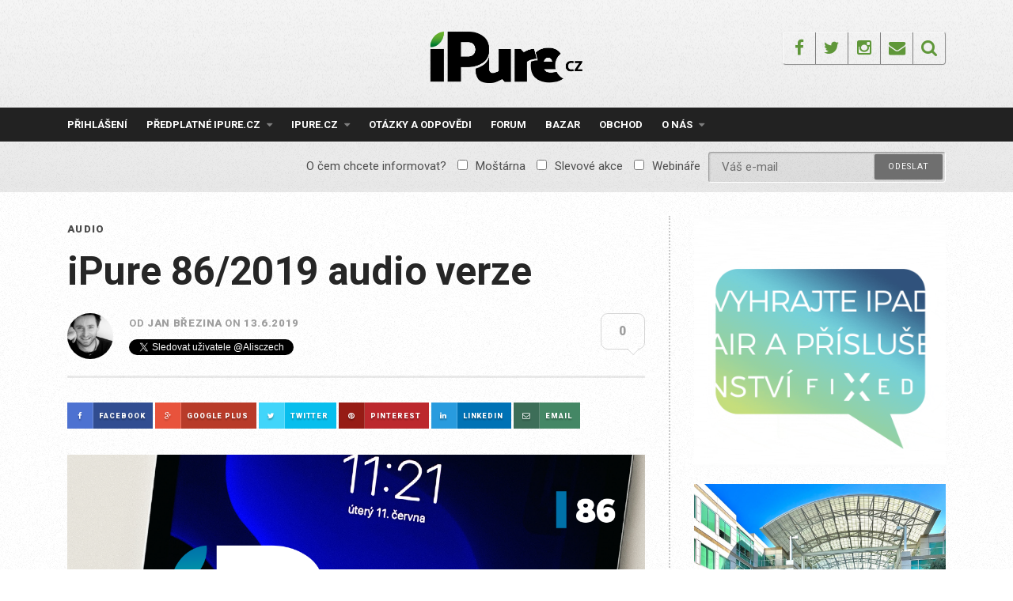

--- FILE ---
content_type: text/html; charset=UTF-8
request_url: https://ipure.cz/audio/ipure-86-2019-audio-verze/
body_size: 23106
content:
<!DOCTYPE html>
<html lang="cs">
<head>
<meta charset="UTF-8">
<meta name="viewport" content="width=device-width, initial-scale=1">
<link rel="profile" href="https://gmpg.org/xfn/11">
<link rel="pingback" href="https://ipure.cz/xmlrpc.php">
<title>iPure 86/2019 audio verze &#8211; iPure.cz</title>
<meta name='robots' content='max-image-preview:large' />
<script data-no-defer="1" data-ezscrex="false" data-cfasync="false" data-pagespeed-no-defer data-cookieconsent="ignore">
var ctPublicFunctions = {"_ajax_nonce":"ddc7c916cb","_rest_nonce":"a0867647c7","_ajax_url":"\/wp-admin\/admin-ajax.php","_rest_url":"https:\/\/ipure.cz\/wp-json\/","data__cookies_type":"none","data__ajax_type":"rest","data__bot_detector_enabled":0,"data__frontend_data_log_enabled":1,"cookiePrefix":"","wprocket_detected":false,"host_url":"ipure.cz","text__ee_click_to_select":"Click to select the whole data","text__ee_original_email":"The complete one is","text__ee_got_it":"Got it","text__ee_blocked":"Blocked","text__ee_cannot_connect":"Cannot connect","text__ee_cannot_decode":"Can not decode email. Unknown reason","text__ee_email_decoder":"CleanTalk email decoder","text__ee_wait_for_decoding":"The magic is on the way!","text__ee_decoding_process":"Please wait a few seconds while we decode the contact data."}
</script>
<script data-no-defer="1" data-ezscrex="false" data-cfasync="false" data-pagespeed-no-defer data-cookieconsent="ignore">
var ctPublic = {"_ajax_nonce":"ddc7c916cb","settings__forms__check_internal":"0","settings__forms__check_external":"0","settings__forms__force_protection":0,"settings__forms__search_test":"1","settings__forms__wc_add_to_cart":"0","settings__data__bot_detector_enabled":0,"settings__sfw__anti_crawler":0,"blog_home":"https:\/\/ipure.cz\/","pixel__setting":"3","pixel__enabled":true,"pixel__url":"https:\/\/moderate3-v4.cleantalk.org\/pixel\/ff8c3082a076a063745e6323e0f29f5c.gif","data__email_check_before_post":"1","data__email_check_exist_post":0,"data__cookies_type":"none","data__key_is_ok":true,"data__visible_fields_required":true,"wl_brandname":"Anti-Spam by CleanTalk","wl_brandname_short":"CleanTalk","ct_checkjs_key":"5efcf07f99f3e10cf0fc1ad6610e9d67828bda9986e0904b3b85e3f373624b1a","emailEncoderPassKey":"14b9bd3788f5b7c25c46d43f67da2ae9","bot_detector_forms_excluded":"W10=","advancedCacheExists":false,"varnishCacheExists":false,"wc_ajax_add_to_cart":true}
</script>
<link rel='dns-prefetch' href='//js.stripe.com' />
<link rel='dns-prefetch' href='//fonts.googleapis.com' />
<link rel="alternate" type="application/rss+xml" title="iPure.cz &raquo; RSS zdroj" href="https://ipure.cz/feed/" />
<link rel="alternate" type="application/rss+xml" title="iPure.cz &raquo; RSS komentářů" href="https://ipure.cz/comments/feed/" />
<link rel="alternate" type="application/rss+xml" title="iPure.cz &raquo; RSS komentářů pro iPure 86/2019 audio verze" href="https://ipure.cz/audio/ipure-86-2019-audio-verze/feed/" />
<link rel="alternate" title="oEmbed (JSON)" type="application/json+oembed" href="https://ipure.cz/wp-json/oembed/1.0/embed?url=https%3A%2F%2Fipure.cz%2Faudio%2Fipure-86-2019-audio-verze%2F" />
<link rel="alternate" title="oEmbed (XML)" type="text/xml+oembed" href="https://ipure.cz/wp-json/oembed/1.0/embed?url=https%3A%2F%2Fipure.cz%2Faudio%2Fipure-86-2019-audio-verze%2F&#038;format=xml" />
<!-- This site uses the Google Analytics by MonsterInsights plugin v9.11.1 - Using Analytics tracking - https://www.monsterinsights.com/ -->
<script src="//www.googletagmanager.com/gtag/js?id=G-C9W9M6Q838"  data-cfasync="false" data-wpfc-render="false" type="text/javascript" async></script>
<script data-cfasync="false" data-wpfc-render="false" type="text/javascript">
var mi_version = '9.11.1';
var mi_track_user = true;
var mi_no_track_reason = '';
var MonsterInsightsDefaultLocations = {"page_location":"https:\/\/ipure.cz\/audio\/ipure-86-2019-audio-verze\/"};
if ( typeof MonsterInsightsPrivacyGuardFilter === 'function' ) {
var MonsterInsightsLocations = (typeof MonsterInsightsExcludeQuery === 'object') ? MonsterInsightsPrivacyGuardFilter( MonsterInsightsExcludeQuery ) : MonsterInsightsPrivacyGuardFilter( MonsterInsightsDefaultLocations );
} else {
var MonsterInsightsLocations = (typeof MonsterInsightsExcludeQuery === 'object') ? MonsterInsightsExcludeQuery : MonsterInsightsDefaultLocations;
}
var disableStrs = [
'ga-disable-G-C9W9M6Q838',
];
/* Function to detect opted out users */
function __gtagTrackerIsOptedOut() {
for (var index = 0; index < disableStrs.length; index++) {
if (document.cookie.indexOf(disableStrs[index] + '=true') > -1) {
return true;
}
}
return false;
}
/* Disable tracking if the opt-out cookie exists. */
if (__gtagTrackerIsOptedOut()) {
for (var index = 0; index < disableStrs.length; index++) {
window[disableStrs[index]] = true;
}
}
/* Opt-out function */
function __gtagTrackerOptout() {
for (var index = 0; index < disableStrs.length; index++) {
document.cookie = disableStrs[index] + '=true; expires=Thu, 31 Dec 2099 23:59:59 UTC; path=/';
window[disableStrs[index]] = true;
}
}
if ('undefined' === typeof gaOptout) {
function gaOptout() {
__gtagTrackerOptout();
}
}
window.dataLayer = window.dataLayer || [];
window.MonsterInsightsDualTracker = {
helpers: {},
trackers: {},
};
if (mi_track_user) {
function __gtagDataLayer() {
dataLayer.push(arguments);
}
function __gtagTracker(type, name, parameters) {
if (!parameters) {
parameters = {};
}
if (parameters.send_to) {
__gtagDataLayer.apply(null, arguments);
return;
}
if (type === 'event') {
parameters.send_to = monsterinsights_frontend.v4_id;
var hookName = name;
if (typeof parameters['event_category'] !== 'undefined') {
hookName = parameters['event_category'] + ':' + name;
}
if (typeof MonsterInsightsDualTracker.trackers[hookName] !== 'undefined') {
MonsterInsightsDualTracker.trackers[hookName](parameters);
} else {
__gtagDataLayer('event', name, parameters);
}
} else {
__gtagDataLayer.apply(null, arguments);
}
}
__gtagTracker('js', new Date());
__gtagTracker('set', {
'developer_id.dZGIzZG': true,
});
if ( MonsterInsightsLocations.page_location ) {
__gtagTracker('set', MonsterInsightsLocations);
}
__gtagTracker('config', 'G-C9W9M6Q838', {"forceSSL":"true"} );
window.gtag = __gtagTracker;										(function () {
/* https://developers.google.com/analytics/devguides/collection/analyticsjs/ */
/* ga and __gaTracker compatibility shim. */
var noopfn = function () {
return null;
};
var newtracker = function () {
return new Tracker();
};
var Tracker = function () {
return null;
};
var p = Tracker.prototype;
p.get = noopfn;
p.set = noopfn;
p.send = function () {
var args = Array.prototype.slice.call(arguments);
args.unshift('send');
__gaTracker.apply(null, args);
};
var __gaTracker = function () {
var len = arguments.length;
if (len === 0) {
return;
}
var f = arguments[len - 1];
if (typeof f !== 'object' || f === null || typeof f.hitCallback !== 'function') {
if ('send' === arguments[0]) {
var hitConverted, hitObject = false, action;
if ('event' === arguments[1]) {
if ('undefined' !== typeof arguments[3]) {
hitObject = {
'eventAction': arguments[3],
'eventCategory': arguments[2],
'eventLabel': arguments[4],
'value': arguments[5] ? arguments[5] : 1,
}
}
}
if ('pageview' === arguments[1]) {
if ('undefined' !== typeof arguments[2]) {
hitObject = {
'eventAction': 'page_view',
'page_path': arguments[2],
}
}
}
if (typeof arguments[2] === 'object') {
hitObject = arguments[2];
}
if (typeof arguments[5] === 'object') {
Object.assign(hitObject, arguments[5]);
}
if ('undefined' !== typeof arguments[1].hitType) {
hitObject = arguments[1];
if ('pageview' === hitObject.hitType) {
hitObject.eventAction = 'page_view';
}
}
if (hitObject) {
action = 'timing' === arguments[1].hitType ? 'timing_complete' : hitObject.eventAction;
hitConverted = mapArgs(hitObject);
__gtagTracker('event', action, hitConverted);
}
}
return;
}
function mapArgs(args) {
var arg, hit = {};
var gaMap = {
'eventCategory': 'event_category',
'eventAction': 'event_action',
'eventLabel': 'event_label',
'eventValue': 'event_value',
'nonInteraction': 'non_interaction',
'timingCategory': 'event_category',
'timingVar': 'name',
'timingValue': 'value',
'timingLabel': 'event_label',
'page': 'page_path',
'location': 'page_location',
'title': 'page_title',
'referrer' : 'page_referrer',
};
for (arg in args) {
if (!(!args.hasOwnProperty(arg) || !gaMap.hasOwnProperty(arg))) {
hit[gaMap[arg]] = args[arg];
} else {
hit[arg] = args[arg];
}
}
return hit;
}
try {
f.hitCallback();
} catch (ex) {
}
};
__gaTracker.create = newtracker;
__gaTracker.getByName = newtracker;
__gaTracker.getAll = function () {
return [];
};
__gaTracker.remove = noopfn;
__gaTracker.loaded = true;
window['__gaTracker'] = __gaTracker;
})();
} else {
console.log("");
(function () {
function __gtagTracker() {
return null;
}
window['__gtagTracker'] = __gtagTracker;
window['gtag'] = __gtagTracker;
})();
}
</script>
<!-- / Google Analytics by MonsterInsights -->
<style id='wp-img-auto-sizes-contain-inline-css' type='text/css'>
img:is([sizes=auto i],[sizes^="auto," i]){contain-intrinsic-size:3000px 1500px}
/*# sourceURL=wp-img-auto-sizes-contain-inline-css */
</style>
<style id='wp-emoji-styles-inline-css' type='text/css'>
img.wp-smiley, img.emoji {
display: inline !important;
border: none !important;
box-shadow: none !important;
height: 1em !important;
width: 1em !important;
margin: 0 0.07em !important;
vertical-align: -0.1em !important;
background: none !important;
padding: 0 !important;
}
/*# sourceURL=wp-emoji-styles-inline-css */
</style>
<style id='wp-block-library-inline-css' type='text/css'>
:root{--wp-block-synced-color:#7a00df;--wp-block-synced-color--rgb:122,0,223;--wp-bound-block-color:var(--wp-block-synced-color);--wp-editor-canvas-background:#ddd;--wp-admin-theme-color:#007cba;--wp-admin-theme-color--rgb:0,124,186;--wp-admin-theme-color-darker-10:#006ba1;--wp-admin-theme-color-darker-10--rgb:0,107,160.5;--wp-admin-theme-color-darker-20:#005a87;--wp-admin-theme-color-darker-20--rgb:0,90,135;--wp-admin-border-width-focus:2px}@media (min-resolution:192dpi){:root{--wp-admin-border-width-focus:1.5px}}.wp-element-button{cursor:pointer}:root .has-very-light-gray-background-color{background-color:#eee}:root .has-very-dark-gray-background-color{background-color:#313131}:root .has-very-light-gray-color{color:#eee}:root .has-very-dark-gray-color{color:#313131}:root .has-vivid-green-cyan-to-vivid-cyan-blue-gradient-background{background:linear-gradient(135deg,#00d084,#0693e3)}:root .has-purple-crush-gradient-background{background:linear-gradient(135deg,#34e2e4,#4721fb 50%,#ab1dfe)}:root .has-hazy-dawn-gradient-background{background:linear-gradient(135deg,#faaca8,#dad0ec)}:root .has-subdued-olive-gradient-background{background:linear-gradient(135deg,#fafae1,#67a671)}:root .has-atomic-cream-gradient-background{background:linear-gradient(135deg,#fdd79a,#004a59)}:root .has-nightshade-gradient-background{background:linear-gradient(135deg,#330968,#31cdcf)}:root .has-midnight-gradient-background{background:linear-gradient(135deg,#020381,#2874fc)}:root{--wp--preset--font-size--normal:16px;--wp--preset--font-size--huge:42px}.has-regular-font-size{font-size:1em}.has-larger-font-size{font-size:2.625em}.has-normal-font-size{font-size:var(--wp--preset--font-size--normal)}.has-huge-font-size{font-size:var(--wp--preset--font-size--huge)}.has-text-align-center{text-align:center}.has-text-align-left{text-align:left}.has-text-align-right{text-align:right}.has-fit-text{white-space:nowrap!important}#end-resizable-editor-section{display:none}.aligncenter{clear:both}.items-justified-left{justify-content:flex-start}.items-justified-center{justify-content:center}.items-justified-right{justify-content:flex-end}.items-justified-space-between{justify-content:space-between}.screen-reader-text{border:0;clip-path:inset(50%);height:1px;margin:-1px;overflow:hidden;padding:0;position:absolute;width:1px;word-wrap:normal!important}.screen-reader-text:focus{background-color:#ddd;clip-path:none;color:#444;display:block;font-size:1em;height:auto;left:5px;line-height:normal;padding:15px 23px 14px;text-decoration:none;top:5px;width:auto;z-index:100000}html :where(.has-border-color){border-style:solid}html :where([style*=border-top-color]){border-top-style:solid}html :where([style*=border-right-color]){border-right-style:solid}html :where([style*=border-bottom-color]){border-bottom-style:solid}html :where([style*=border-left-color]){border-left-style:solid}html :where([style*=border-width]){border-style:solid}html :where([style*=border-top-width]){border-top-style:solid}html :where([style*=border-right-width]){border-right-style:solid}html :where([style*=border-bottom-width]){border-bottom-style:solid}html :where([style*=border-left-width]){border-left-style:solid}html :where(img[class*=wp-image-]){height:auto;max-width:100%}:where(figure){margin:0 0 1em}html :where(.is-position-sticky){--wp-admin--admin-bar--position-offset:var(--wp-admin--admin-bar--height,0px)}@media screen and (max-width:600px){html :where(.is-position-sticky){--wp-admin--admin-bar--position-offset:0px}}
/*# sourceURL=wp-block-library-inline-css */
</style><style id='global-styles-inline-css' type='text/css'>
:root{--wp--preset--aspect-ratio--square: 1;--wp--preset--aspect-ratio--4-3: 4/3;--wp--preset--aspect-ratio--3-4: 3/4;--wp--preset--aspect-ratio--3-2: 3/2;--wp--preset--aspect-ratio--2-3: 2/3;--wp--preset--aspect-ratio--16-9: 16/9;--wp--preset--aspect-ratio--9-16: 9/16;--wp--preset--color--black: #000000;--wp--preset--color--cyan-bluish-gray: #abb8c3;--wp--preset--color--white: #ffffff;--wp--preset--color--pale-pink: #f78da7;--wp--preset--color--vivid-red: #cf2e2e;--wp--preset--color--luminous-vivid-orange: #ff6900;--wp--preset--color--luminous-vivid-amber: #fcb900;--wp--preset--color--light-green-cyan: #7bdcb5;--wp--preset--color--vivid-green-cyan: #00d084;--wp--preset--color--pale-cyan-blue: #8ed1fc;--wp--preset--color--vivid-cyan-blue: #0693e3;--wp--preset--color--vivid-purple: #9b51e0;--wp--preset--gradient--vivid-cyan-blue-to-vivid-purple: linear-gradient(135deg,rgb(6,147,227) 0%,rgb(155,81,224) 100%);--wp--preset--gradient--light-green-cyan-to-vivid-green-cyan: linear-gradient(135deg,rgb(122,220,180) 0%,rgb(0,208,130) 100%);--wp--preset--gradient--luminous-vivid-amber-to-luminous-vivid-orange: linear-gradient(135deg,rgb(252,185,0) 0%,rgb(255,105,0) 100%);--wp--preset--gradient--luminous-vivid-orange-to-vivid-red: linear-gradient(135deg,rgb(255,105,0) 0%,rgb(207,46,46) 100%);--wp--preset--gradient--very-light-gray-to-cyan-bluish-gray: linear-gradient(135deg,rgb(238,238,238) 0%,rgb(169,184,195) 100%);--wp--preset--gradient--cool-to-warm-spectrum: linear-gradient(135deg,rgb(74,234,220) 0%,rgb(151,120,209) 20%,rgb(207,42,186) 40%,rgb(238,44,130) 60%,rgb(251,105,98) 80%,rgb(254,248,76) 100%);--wp--preset--gradient--blush-light-purple: linear-gradient(135deg,rgb(255,206,236) 0%,rgb(152,150,240) 100%);--wp--preset--gradient--blush-bordeaux: linear-gradient(135deg,rgb(254,205,165) 0%,rgb(254,45,45) 50%,rgb(107,0,62) 100%);--wp--preset--gradient--luminous-dusk: linear-gradient(135deg,rgb(255,203,112) 0%,rgb(199,81,192) 50%,rgb(65,88,208) 100%);--wp--preset--gradient--pale-ocean: linear-gradient(135deg,rgb(255,245,203) 0%,rgb(182,227,212) 50%,rgb(51,167,181) 100%);--wp--preset--gradient--electric-grass: linear-gradient(135deg,rgb(202,248,128) 0%,rgb(113,206,126) 100%);--wp--preset--gradient--midnight: linear-gradient(135deg,rgb(2,3,129) 0%,rgb(40,116,252) 100%);--wp--preset--font-size--small: 13px;--wp--preset--font-size--medium: 20px;--wp--preset--font-size--large: 36px;--wp--preset--font-size--x-large: 42px;--wp--preset--spacing--20: 0.44rem;--wp--preset--spacing--30: 0.67rem;--wp--preset--spacing--40: 1rem;--wp--preset--spacing--50: 1.5rem;--wp--preset--spacing--60: 2.25rem;--wp--preset--spacing--70: 3.38rem;--wp--preset--spacing--80: 5.06rem;--wp--preset--shadow--natural: 6px 6px 9px rgba(0, 0, 0, 0.2);--wp--preset--shadow--deep: 12px 12px 50px rgba(0, 0, 0, 0.4);--wp--preset--shadow--sharp: 6px 6px 0px rgba(0, 0, 0, 0.2);--wp--preset--shadow--outlined: 6px 6px 0px -3px rgb(255, 255, 255), 6px 6px rgb(0, 0, 0);--wp--preset--shadow--crisp: 6px 6px 0px rgb(0, 0, 0);}:where(.is-layout-flex){gap: 0.5em;}:where(.is-layout-grid){gap: 0.5em;}body .is-layout-flex{display: flex;}.is-layout-flex{flex-wrap: wrap;align-items: center;}.is-layout-flex > :is(*, div){margin: 0;}body .is-layout-grid{display: grid;}.is-layout-grid > :is(*, div){margin: 0;}:where(.wp-block-columns.is-layout-flex){gap: 2em;}:where(.wp-block-columns.is-layout-grid){gap: 2em;}:where(.wp-block-post-template.is-layout-flex){gap: 1.25em;}:where(.wp-block-post-template.is-layout-grid){gap: 1.25em;}.has-black-color{color: var(--wp--preset--color--black) !important;}.has-cyan-bluish-gray-color{color: var(--wp--preset--color--cyan-bluish-gray) !important;}.has-white-color{color: var(--wp--preset--color--white) !important;}.has-pale-pink-color{color: var(--wp--preset--color--pale-pink) !important;}.has-vivid-red-color{color: var(--wp--preset--color--vivid-red) !important;}.has-luminous-vivid-orange-color{color: var(--wp--preset--color--luminous-vivid-orange) !important;}.has-luminous-vivid-amber-color{color: var(--wp--preset--color--luminous-vivid-amber) !important;}.has-light-green-cyan-color{color: var(--wp--preset--color--light-green-cyan) !important;}.has-vivid-green-cyan-color{color: var(--wp--preset--color--vivid-green-cyan) !important;}.has-pale-cyan-blue-color{color: var(--wp--preset--color--pale-cyan-blue) !important;}.has-vivid-cyan-blue-color{color: var(--wp--preset--color--vivid-cyan-blue) !important;}.has-vivid-purple-color{color: var(--wp--preset--color--vivid-purple) !important;}.has-black-background-color{background-color: var(--wp--preset--color--black) !important;}.has-cyan-bluish-gray-background-color{background-color: var(--wp--preset--color--cyan-bluish-gray) !important;}.has-white-background-color{background-color: var(--wp--preset--color--white) !important;}.has-pale-pink-background-color{background-color: var(--wp--preset--color--pale-pink) !important;}.has-vivid-red-background-color{background-color: var(--wp--preset--color--vivid-red) !important;}.has-luminous-vivid-orange-background-color{background-color: var(--wp--preset--color--luminous-vivid-orange) !important;}.has-luminous-vivid-amber-background-color{background-color: var(--wp--preset--color--luminous-vivid-amber) !important;}.has-light-green-cyan-background-color{background-color: var(--wp--preset--color--light-green-cyan) !important;}.has-vivid-green-cyan-background-color{background-color: var(--wp--preset--color--vivid-green-cyan) !important;}.has-pale-cyan-blue-background-color{background-color: var(--wp--preset--color--pale-cyan-blue) !important;}.has-vivid-cyan-blue-background-color{background-color: var(--wp--preset--color--vivid-cyan-blue) !important;}.has-vivid-purple-background-color{background-color: var(--wp--preset--color--vivid-purple) !important;}.has-black-border-color{border-color: var(--wp--preset--color--black) !important;}.has-cyan-bluish-gray-border-color{border-color: var(--wp--preset--color--cyan-bluish-gray) !important;}.has-white-border-color{border-color: var(--wp--preset--color--white) !important;}.has-pale-pink-border-color{border-color: var(--wp--preset--color--pale-pink) !important;}.has-vivid-red-border-color{border-color: var(--wp--preset--color--vivid-red) !important;}.has-luminous-vivid-orange-border-color{border-color: var(--wp--preset--color--luminous-vivid-orange) !important;}.has-luminous-vivid-amber-border-color{border-color: var(--wp--preset--color--luminous-vivid-amber) !important;}.has-light-green-cyan-border-color{border-color: var(--wp--preset--color--light-green-cyan) !important;}.has-vivid-green-cyan-border-color{border-color: var(--wp--preset--color--vivid-green-cyan) !important;}.has-pale-cyan-blue-border-color{border-color: var(--wp--preset--color--pale-cyan-blue) !important;}.has-vivid-cyan-blue-border-color{border-color: var(--wp--preset--color--vivid-cyan-blue) !important;}.has-vivid-purple-border-color{border-color: var(--wp--preset--color--vivid-purple) !important;}.has-vivid-cyan-blue-to-vivid-purple-gradient-background{background: var(--wp--preset--gradient--vivid-cyan-blue-to-vivid-purple) !important;}.has-light-green-cyan-to-vivid-green-cyan-gradient-background{background: var(--wp--preset--gradient--light-green-cyan-to-vivid-green-cyan) !important;}.has-luminous-vivid-amber-to-luminous-vivid-orange-gradient-background{background: var(--wp--preset--gradient--luminous-vivid-amber-to-luminous-vivid-orange) !important;}.has-luminous-vivid-orange-to-vivid-red-gradient-background{background: var(--wp--preset--gradient--luminous-vivid-orange-to-vivid-red) !important;}.has-very-light-gray-to-cyan-bluish-gray-gradient-background{background: var(--wp--preset--gradient--very-light-gray-to-cyan-bluish-gray) !important;}.has-cool-to-warm-spectrum-gradient-background{background: var(--wp--preset--gradient--cool-to-warm-spectrum) !important;}.has-blush-light-purple-gradient-background{background: var(--wp--preset--gradient--blush-light-purple) !important;}.has-blush-bordeaux-gradient-background{background: var(--wp--preset--gradient--blush-bordeaux) !important;}.has-luminous-dusk-gradient-background{background: var(--wp--preset--gradient--luminous-dusk) !important;}.has-pale-ocean-gradient-background{background: var(--wp--preset--gradient--pale-ocean) !important;}.has-electric-grass-gradient-background{background: var(--wp--preset--gradient--electric-grass) !important;}.has-midnight-gradient-background{background: var(--wp--preset--gradient--midnight) !important;}.has-small-font-size{font-size: var(--wp--preset--font-size--small) !important;}.has-medium-font-size{font-size: var(--wp--preset--font-size--medium) !important;}.has-large-font-size{font-size: var(--wp--preset--font-size--large) !important;}.has-x-large-font-size{font-size: var(--wp--preset--font-size--x-large) !important;}
/*# sourceURL=global-styles-inline-css */
</style>
<style id='classic-theme-styles-inline-css' type='text/css'>
/*! This file is auto-generated */
.wp-block-button__link{color:#fff;background-color:#32373c;border-radius:9999px;box-shadow:none;text-decoration:none;padding:calc(.667em + 2px) calc(1.333em + 2px);font-size:1.125em}.wp-block-file__button{background:#32373c;color:#fff;text-decoration:none}
/*# sourceURL=/wp-includes/css/classic-themes.min.css */
</style>
<link rel='stylesheet' id='cleantalk-public-css-css' href='//ipure.cz/wp-content/cache/wpfc-minified/q7b9mwyd/g1e8j.css' type='text/css' media='all' />
<link rel='stylesheet' id='cleantalk-email-decoder-css-css' href='//ipure.cz/wp-content/cache/wpfc-minified/30fxatp1/g1e8j.css' type='text/css' media='all' />
<link rel='stylesheet' id='contact-form-7-css' href='//ipure.cz/wp-content/cache/wpfc-minified/npdimhy/g1e8j.css' type='text/css' media='all' />
<link rel='stylesheet' id='responsive-lightbox-swipebox-css' href='//ipure.cz/wp-content/cache/wpfc-minified/qvhcvyab/g1e8j.css' type='text/css' media='all' />
<link rel='stylesheet' id='woocommerce-layout-css' href='//ipure.cz/wp-content/cache/wpfc-minified/epb9gyog/g1e8j.css' type='text/css' media='all' />
<link rel='stylesheet' id='woocommerce-smallscreen-css' href='//ipure.cz/wp-content/cache/wpfc-minified/f152tm5p/g1e8j.css' type='text/css' media='only screen and (max-width: 768px)' />
<link rel='stylesheet' id='woocommerce-general-css' href='//ipure.cz/wp-content/cache/wpfc-minified/6oojm6jo/g1e8j.css' type='text/css' media='all' />
<style id='woocommerce-inline-inline-css' type='text/css'>
.woocommerce form .form-row .required { visibility: visible; }
/*# sourceURL=woocommerce-inline-inline-css */
</style>
<link rel='stylesheet' id='mc4wp-form-themes-css' href='//ipure.cz/wp-content/cache/wpfc-minified/8hzleko0/g1e8j.css' type='text/css' media='all' />
<link rel='stylesheet' id='roboto-font-css' href='https://fonts.googleapis.com/css?family=Roboto%3A300%2C400%2C500%2C700%2C900&#038;subset=latin-ext&#038;ver=6.9' type='text/css' media='all' />
<link rel='stylesheet' id='thebreakingnews-fonts-css' href='//fonts.googleapis.com/css?family=PT+Serif%3A400%2C700%7CLato%3A+400%2C700%2C900&#038;subset=latin%2Clatin-ext%2Ccyrillic%2Ccyrillic-ext' type='text/css' media='all' />
<link rel='stylesheet' id='thebreakingnews-icons-css' href='//ipure.cz/wp-content/cache/wpfc-minified/q7ciiirt/g1e8j.css' type='text/css' media='all' />
<link rel='stylesheet' id='thebreakingnews-framework-css' href='//ipure.cz/wp-content/cache/wpfc-minified/edj58v6q/g1e8j.css' type='text/css' media='all' />
<link rel='stylesheet' id='thebreakingnews-style-css' href='//ipure.cz/wp-content/cache/wpfc-minified/kli8zxym/g1e8j.css' type='text/css' media='all' />
<link rel='stylesheet' id='thebreakingnews-woocommerce-style-css' href='//ipure.cz/wp-content/cache/wpfc-minified/9l7mggt5/g1e8j.css' type='text/css' media='all' />
<link rel='stylesheet' id='enlighterjs-css' href='//ipure.cz/wp-content/cache/wpfc-minified/qkazshp4/g1e8j.css' type='text/css' media='all' />
<script type="text/javascript" src="https://ipure.cz/wp-content/plugins/google-analytics-for-wordpress/assets/js/frontend-gtag.js?ver=9.11.1" id="monsterinsights-frontend-script-js" async="async" data-wp-strategy="async"></script>
<script data-cfasync="false" data-wpfc-render="false" type="text/javascript" id='monsterinsights-frontend-script-js-extra'>/* <![CDATA[ */
var monsterinsights_frontend = {"js_events_tracking":"true","download_extensions":"doc,pdf,ppt,zip,xls,docx,pptx,xlsx","inbound_paths":"[]","home_url":"https:\/\/ipure.cz","hash_tracking":"false","v4_id":"G-C9W9M6Q838"};/* ]]> */
</script>
<script type="text/javascript" src="https://ipure.cz/wp-content/plugins/cleantalk-spam-protect/js/apbct-public-bundle_gathering.min.js?ver=6.70.1_1766955553" id="apbct-public-bundle_gathering.min-js-js"></script>
<script type="text/javascript" src="https://ipure.cz/wp-includes/js/jquery/jquery.min.js?ver=3.7.1" id="jquery-core-js"></script>
<script type="text/javascript" src="https://ipure.cz/wp-includes/js/jquery/jquery-migrate.min.js?ver=3.4.1" id="jquery-migrate-js"></script>
<script type="text/javascript" src="https://ipure.cz/wp-content/plugins/flowpaper-lite-pdf-flipbook/assets/lity/lity.min.js" id="lity-js-js"></script>
<script type="text/javascript" src="https://ipure.cz/wp-content/plugins/responsive-lightbox/assets/dompurify/purify.min.js?ver=3.1.7" id="dompurify-js"></script>
<script type="text/javascript" id="responsive-lightbox-sanitizer-js-before">
/* <![CDATA[ */
window.RLG = window.RLG || {}; window.RLG.sanitizeAllowedHosts = ["youtube.com","www.youtube.com","youtu.be","vimeo.com","player.vimeo.com"];
//# sourceURL=responsive-lightbox-sanitizer-js-before
/* ]]> */
</script>
<script type="text/javascript" src="https://ipure.cz/wp-content/plugins/responsive-lightbox/js/sanitizer.js?ver=2.6.0" id="responsive-lightbox-sanitizer-js"></script>
<script type="text/javascript" src="https://ipure.cz/wp-content/plugins/responsive-lightbox/assets/swipebox/jquery.swipebox.min.js?ver=1.5.2" id="responsive-lightbox-swipebox-js"></script>
<script type="text/javascript" src="https://ipure.cz/wp-includes/js/underscore.min.js?ver=1.13.7" id="underscore-js"></script>
<script type="text/javascript" src="https://ipure.cz/wp-content/plugins/responsive-lightbox/assets/infinitescroll/infinite-scroll.pkgd.min.js?ver=4.0.1" id="responsive-lightbox-infinite-scroll-js"></script>
<script type="text/javascript" id="responsive-lightbox-js-before">
/* <![CDATA[ */
var rlArgs = {"script":"swipebox","selector":"lightbox","customEvents":"","activeGalleries":true,"animation":true,"hideCloseButtonOnMobile":false,"removeBarsOnMobile":false,"hideBars":true,"hideBarsDelay":5000,"videoMaxWidth":1080,"useSVG":true,"loopAtEnd":false,"woocommerce_gallery":false,"ajaxurl":"https:\/\/ipure.cz\/wp-admin\/admin-ajax.php","nonce":"2f5566a07e","preview":false,"postId":7211,"scriptExtension":false};
//# sourceURL=responsive-lightbox-js-before
/* ]]> */
</script>
<script type="text/javascript" src="https://ipure.cz/wp-content/plugins/responsive-lightbox/js/front.js?ver=2.6.0" id="responsive-lightbox-js"></script>
<script type="text/javascript" src="https://ipure.cz/wp-content/plugins/woocommerce/assets/js/jquery-blockui/jquery.blockUI.min.js?ver=2.7.0-wc.10.4.3" id="wc-jquery-blockui-js" defer="defer" data-wp-strategy="defer"></script>
<script type="text/javascript" id="wc-add-to-cart-js-extra">
/* <![CDATA[ */
var wc_add_to_cart_params = {"ajax_url":"/wp-admin/admin-ajax.php","wc_ajax_url":"/?wc-ajax=%%endpoint%%","i18n_view_cart":"Zobrazit ko\u0161\u00edk","cart_url":"https://ipure.cz/kosik/","is_cart":"","cart_redirect_after_add":"yes"};
//# sourceURL=wc-add-to-cart-js-extra
/* ]]> */
</script>
<script type="text/javascript" src="https://ipure.cz/wp-content/plugins/woocommerce/assets/js/frontend/add-to-cart.min.js?ver=10.4.3" id="wc-add-to-cart-js" defer="defer" data-wp-strategy="defer"></script>
<script type="text/javascript" src="https://ipure.cz/wp-content/plugins/woocommerce/assets/js/js-cookie/js.cookie.min.js?ver=2.1.4-wc.10.4.3" id="wc-js-cookie-js" defer="defer" data-wp-strategy="defer"></script>
<script type="text/javascript" id="woocommerce-js-extra">
/* <![CDATA[ */
var woocommerce_params = {"ajax_url":"/wp-admin/admin-ajax.php","wc_ajax_url":"/?wc-ajax=%%endpoint%%","i18n_password_show":"Zobrazit heslo","i18n_password_hide":"Skr\u00fdt heslo"};
//# sourceURL=woocommerce-js-extra
/* ]]> */
</script>
<script type="text/javascript" src="https://ipure.cz/wp-content/plugins/woocommerce/assets/js/frontend/woocommerce.min.js?ver=10.4.3" id="woocommerce-js" defer="defer" data-wp-strategy="defer"></script>
<script type="text/javascript" id="kk-script-js-extra">
/* <![CDATA[ */
var fetchCartItems = {"ajax_url":"https://ipure.cz/wp-admin/admin-ajax.php","action":"kk_wc_fetchcartitems","nonce":"feb3d756a3","currency":"CZK"};
//# sourceURL=kk-script-js-extra
/* ]]> */
</script>
<script type="text/javascript" src="https://ipure.cz/wp-content/plugins/kliken-marketing-for-google/assets/kk-script.js?ver=8ebf51ae04a54113ff50295eed7a024f" id="kk-script-js"></script>
<script type="text/javascript" id="WCPAY_ASSETS-js-extra">
/* <![CDATA[ */
var wcpayAssets = {"url":"https://ipure.cz/wp-content/plugins/woocommerce-payments/dist/"};
//# sourceURL=WCPAY_ASSETS-js-extra
/* ]]> */
</script>
<script type="text/javascript" src="https://js.stripe.com/v3/?ver=3" id="stripe-js-v3-js"></script>
<script type="text/javascript" id="rcp-stripe-js-extra">
/* <![CDATA[ */
var rcpStripe = {"keys":{"publishable":"pk_live_HeUb0E8xMptR2B6KYnYDgpBa00j3pGRem0"},"errors":{"api_key_expired":"Payment gateway connection error.","card_declined":"The card has been declined.","email_invalid":"Invalid email address. Please enter a valid email address and try again.","expired_card":"This card has expired. Please try again with a different payment method.","incorrect_address":"The supplied billing address is incorrect. Please check the card's address or try again with a different card.","incorrect_cvc":"The card's security code is incorrect. Please check the security code or try again with a different card.","incorrect_number":"The card number is incorrect. Please check the card number or try again with a different card.","invalid_number":"The card number is incorrect. Please check the card number or try again with a different card.","incorrect_zip":"The card's postal code is incorrect. Please check the postal code or try again with a different card.","postal_code_invalid":"The card's postal code is incorrect. Please check the postal code or try again with a different card.","invalid_cvc":"The card's security code is invalid. Please check the security code or try again with a different card.","invalid_expiry_month":"The card's expiration month is incorrect.","invalid_expiry_year":"The card's expiration year is incorrect.","payment_intent_authentication_failure":"Authentication failure.","payment_intent_incompatible_payment_method":"This payment method is invalid.","payment_intent_payment_attempt_failed":"Payment attempt failed.","setup_intent_authentication_failure":"Setup attempt failed."},"formatting":{"currencyMultiplier":100},"elementsConfig":null};
//# sourceURL=rcp-stripe-js-extra
/* ]]> */
</script>
<script type="text/javascript" src="https://ipure.cz/wp-content/plugins/restrict-content-pro/core/includes/gateways/stripe/js/stripe.min.js?ver=3.5.46" id="rcp-stripe-js"></script>
<script type="text/javascript" src="https://ipure.cz/wp-content/plugins/restrict-content-pro/core/includes/gateways/stripe/js/register.min.js?ver=3.5.46" id="rcp-stripe-register-js"></script>
<link rel="https://api.w.org/" href="https://ipure.cz/wp-json/" /><link rel="alternate" title="JSON" type="application/json" href="https://ipure.cz/wp-json/wp/v2/posts/7211" /><link rel="EditURI" type="application/rsd+xml" title="RSD" href="https://ipure.cz/xmlrpc.php?rsd" />
<link rel="canonical" href="https://ipure.cz/audio/ipure-86-2019-audio-verze/" />
<link rel="apple-touch-icon" sizes="180x180" href="/wp-content/uploads/fbrfg/apple-touch-icon.png">
<link rel="icon" type="image/png" sizes="32x32" href="/wp-content/uploads/fbrfg/favicon-32x32.png">
<link rel="icon" type="image/png" sizes="16x16" href="/wp-content/uploads/fbrfg/favicon-16x16.png">
<link rel="manifest" href="/wp-content/uploads/fbrfg/manifest.json">
<link rel="mask-icon" href="/wp-content/uploads/fbrfg/safari-pinned-tab.svg" color="#5bbad5">
<link rel="shortcut icon" href="/wp-content/uploads/fbrfg/favicon.ico">
<meta name="msapplication-config" content="/wp-content/uploads/fbrfg/browserconfig.xml">
<meta name="theme-color" content="#ffffff">	<!--[if lt IE 9]>
<script src="https://ipure.cz/wp-content/themes/thebreakingnews/js/html5.js"></script>
<script src="https://ipure.cz/wp-content/themes/thebreakingnews/js/respond.js"></script>
<![endif]-->
<noscript><style>.woocommerce-product-gallery{ opacity: 1 !important; }</style></noscript>
<style type="text/css">
.site-title,
.site-description {
position: absolute;
clip: rect(1px, 1px, 1px, 1px);
}
</style>
<link rel='stylesheet' id='style-edit'  href='//ipure.cz/wp-content/cache/wpfc-minified/79ajw688/g1e8j.css' type='text/css' media='all' />
<link rel='stylesheet' id='wc-stripe-blocks-checkout-style-css' href='//ipure.cz/wp-content/cache/wpfc-minified/8utrfwmd/g1e8j.css' type='text/css' media='all' />
<link rel='stylesheet' id='wc-blocks-style-css' href='//ipure.cz/wp-content/cache/wpfc-minified/jzc1ezf5/g1e8j.css' type='text/css' media='all' />
</head>
<body data-rsssl=1 class="wp-singular post-template-default single single-post postid-7211 single-format-audio wp-custom-logo wp-theme-thebreakingnews theme-thebreakingnews woocommerce-no-js group-blog" itemscope="itemscope" itemtype="http://schema.org/WebPage">
<div id="page" class="hfeed site">
<a class="skip-link screen-reader-text" href="#content">Skip to content</a>
<div id="header-search-box">
<div class="container">
<form method="get" class="header-searchform form-inline" action="https://ipure.cz/" role="search">
<div class="header-searchform-inner">
<input type="text" class="field" name="s" value="" id="s" placeholder="Zadejte hledaný výraz" />
<button type="submit" class="submit"><i class="fa fa-search" title="search button"></i></button>
</div><!-- .header-searchform-inner -->
</form><!-- .header-searchform -->
</div><!-- .container -->
</div><!-- .header-search-box -->
<header id="masthead" class="site-header" role="banner" itemscope="itemscope" itemtype="http://schema.org/WPHeader">
<div class="container">
<div class="clearfix header-inner">
<div class="site-branding pull-left">
<div class="website-logo">
<a href="https://ipure.cz/" rel="home">
<img src="https://ipure.cz/wp-content/uploads/2017/10/logo-1.png" alt="iPure.cz" />
</a>
</div><!-- .website-logo -->
<h1 class="site-title main-font" itemprop="headline"><a href="https://ipure.cz/" rel="home">iPure.cz</a></h1>
<h2 class="site-description main-font has-opacity" itemprop="description">Prémiový Apple e-magazín, který vychází každý týden. Žádné reklamy, žádné spekulace, jen čistý obsah pro všechny Apple fandy. Recenze, komentáře a praktické návody, jak začlenit Apple zařízení do každodenního života.</h2>
</div><!-- .site-branding -->
<div class="header-controls pull-right">
<div class="social-list"><ul id="menu-menu-pro-socialni-site" class="menu-items list-unstyled"><li id="menu-item-24" class="menu-item menu-item-type-custom menu-item-object-custom menu-item-24"><a href="https://www.facebook.com/ipure.cz/"><span class="screen-reader-text">Facebook</span></a></li>
<li id="menu-item-25" class="menu-item menu-item-type-custom menu-item-object-custom menu-item-25"><a href="https://twitter.com/iPurecz"><span class="screen-reader-text">Twitter</span></a></li>
<li id="menu-item-26" class="menu-item menu-item-type-custom menu-item-object-custom menu-item-26"><a href="https://www.instagram.com/ipurecz"><span class="screen-reader-text">Instagram</span></a></li>
<li id="menu-item-27" class="menu-item menu-item-type-custom menu-item-object-custom menu-item-27"><a href="mailto:info@ipure.cz"><span class="screen-reader-text">Email</span></a></li>
</ul></div>					<a id="header-search-button" href="#"><i class="fa fa-search"></i></a>
<span class="woo-cart-holder">
<a href="https://ipure.cz/kosik/" title="View your shopping cart" class="cart-parent"><i class="fa fa-shopping-cart"></i><span class="count-items">0</span></a>						</span><!-- .woo-cart-holder -->
</div><!-- .header-controls -->
</div><!-- .header-inner -->
</div><!-- .container -->
<div id="mobile-site-navigation"></div><!-- #mobile-site-navigation -->
<nav id="site-navigation" class="main-navigation" role="navigation" data-small-nav-title="Menu" itemscope="itemscope" itemtype="http://schema.org/SiteNavigationElement">
<div class="container">
<ul id="menu-hlavni-menu" class="nav-bar"><li id="menu-item-391" class="menu-item menu-item-type-post_type menu-item-object-page menu-item-391"><a href="https://ipure.cz/prihlaseni/">Přihlášení</a></li>
<li id="menu-item-385" class="menu-item menu-item-type-post_type menu-item-object-page menu-item-has-children menu-item-385"><a href="https://ipure.cz/predplatne-ipure-cz/">Předplatné iPure.cz</a>
<ul class="sub-menu">
<li id="menu-item-920" class="menu-item menu-item-type-post_type menu-item-object-page menu-item-920"><a href="https://ipure.cz/darujte-predplatne-ipure-cz/">Darujte předplatné iPure.cz</a></li>
<li id="menu-item-352" class="menu-item menu-item-type-post_type menu-item-object-page menu-item-352"><a href="https://ipure.cz/register/">Registrace – předplatné</a></li>
<li id="menu-item-390" class="menu-item menu-item-type-post_type menu-item-object-page menu-item-390"><a href="https://ipure.cz/prihlaseni/">Přihlášení</a></li>
<li id="menu-item-355" class="menu-item menu-item-type-post_type menu-item-object-page menu-item-355"><a href="https://ipure.cz/register/your-membership/">Vaše členství</a></li>
<li id="menu-item-354" class="menu-item menu-item-type-post_type menu-item-object-page menu-item-354"><a href="https://ipure.cz/register/edit-your-profile/">Upravit uživatelský profil</a></li>
<li id="menu-item-353" class="menu-item menu-item-type-post_type menu-item-object-page menu-item-353"><a href="https://ipure.cz/register/update-billing-card/">Aktualizovat platební údaje</a></li>
</ul>
</li>
<li id="menu-item-73" class="menu-item menu-item-type-taxonomy menu-item-object-category menu-item-has-children menu-item-73"><a href="https://ipure.cz/category/o_nas/">iPure.cz</a>
<ul class="sub-menu">
<li id="menu-item-71" class="menu-item menu-item-type-taxonomy menu-item-object-category menu-item-71"><a href="https://ipure.cz/category/emagazin/">E-magazín</a></li>
<li id="menu-item-3284" class="menu-item menu-item-type-taxonomy menu-item-object-category current-post-ancestor current-menu-parent current-post-parent menu-item-3284"><a href="https://ipure.cz/category/audio/">Audio</a></li>
<li id="menu-item-3285" class="menu-item menu-item-type-taxonomy menu-item-object-category menu-item-3285"><a href="https://ipure.cz/category/video/">Video</a></li>
<li id="menu-item-8038" class="menu-item menu-item-type-taxonomy menu-item-object-category menu-item-8038"><a href="https://ipure.cz/category/podcast/">Podcast</a></li>
<li id="menu-item-8039" class="menu-item menu-item-type-taxonomy menu-item-object-category menu-item-8039"><a href="https://ipure.cz/category/mostarna_archiv/">Moštárna</a></li>
<li id="menu-item-32164" class="menu-item menu-item-type-taxonomy menu-item-object-category menu-item-32164"><a href="https://ipure.cz/category/jablecne-picollo/">Jablečné Picollo</a></li>
</ul>
</li>
<li id="menu-item-72" class="menu-item menu-item-type-taxonomy menu-item-object-category menu-item-72"><a href="https://ipure.cz/category/qaa/">Otázky a odpovědi</a></li>
<li id="menu-item-74" class="menu-item menu-item-type-custom menu-item-object-custom menu-item-74"><a href="http://www.macforum.cz">Forum</a></li>
<li id="menu-item-10141" class="menu-item menu-item-type-custom menu-item-object-custom menu-item-10141"><a href="https://macforum.cz/viewforum.php?f=23">Bazar</a></li>
<li id="menu-item-29811" class="menu-item menu-item-type-custom menu-item-object-custom menu-item-29811"><a href="https://ipure.cz/kategorie-produktu/videa/?orderby=date">OBCHOD</a></li>
<li id="menu-item-32207" class="menu-item menu-item-type-post_type menu-item-object-page menu-item-has-children menu-item-32207"><a href="https://ipure.cz/about/">O nás</a>
<ul class="sub-menu">
<li id="menu-item-225" class="menu-item menu-item-type-post_type menu-item-object-page menu-item-225"><a href="https://ipure.cz/o_magazinu/">O magazínu</a></li>
<li id="menu-item-226" class="menu-item menu-item-type-post_type menu-item-object-page menu-item-226"><a href="https://ipure.cz/about/">O nás</a></li>
<li id="menu-item-3286" class="menu-item menu-item-type-post_type menu-item-object-page menu-item-3286"><a href="https://ipure.cz/contact/">Kontakt</a></li>
</ul>
</li>
</ul>						</div><!-- .container -->
</nav><!-- #site-navigation -->
<div id="site-newsletter"><div class="container"><script>(function() {
window.mc4wp = window.mc4wp || {
listeners: [],
forms: {
on: function(evt, cb) {
window.mc4wp.listeners.push(
{
event   : evt,
callback: cb
}
);
}
}
}
})();
</script><!-- Mailchimp for WordPress v4.10.9 - https://wordpress.org/plugins/mailchimp-for-wp/ --><form id="mc4wp-form-1" class="mc4wp-form mc4wp-form-45 mc4wp-form-theme mc4wp-form-theme-green" method="post" data-id="45" data-name="Header" ><div class="mc4wp-form-fields"><label>O čem chcete informovat?</label>
<label>
<input name="INTERESTS[b1a3c4341b][]" type="checkbox" value="a111ca30c2"> <span>Moštárna</span>
</label>
<label>
<input name="INTERESTS[b1a3c4341b][]" type="checkbox" value="cfedc64cef"> <span>Slevové akce</span>
</label>
<label>
<input name="INTERESTS[b1a3c4341b][]" type="checkbox" value="15ea2b7a24"> <span>Webináře</span>
</label><span><input type="email" name="EMAIL" placeholder="Váš e-mail" required />
<input type="submit" value="Odeslat" /></span></div><label style="display: none !important;">Leave this field empty if you're human: <input type="text" name="_mc4wp_honeypot" value="" tabindex="-1" autocomplete="off" /></label><input type="hidden" name="_mc4wp_timestamp" value="1768701553" /><input type="hidden" name="_mc4wp_form_id" value="45" /><input type="hidden" name="_mc4wp_form_element_id" value="mc4wp-form-1" /><div class="mc4wp-response"></div></form><!-- / Mailchimp for WordPress Plugin --></div></div>
</header><!-- #masthead -->
<div id="content" class="site-content container">
<div class="row">
<div id="primary" class="content-area col-lg-8 col-md-8">
<main id="main" class="site-main" role="main" itemprop="mainContentOfPage">
<article id="post-7211" class="post-7211 post type-post status-publish format-audio has-post-thumbnail hentry category-audio tag-ipure-86-2019 tag-ipure-audio post_format-post-format-audio rcp-is-restricted rcp-no-access" itemscope="itemscope" itemtype="http://schema.org/Article">
<header class="entry-header">
<div class="entry-category"><a href="https://ipure.cz/category/audio/" rel="category tag" itemprop="articleSection">Audio</a></div><!-- .entry-category -->
<h1 class="entry-title" itemprop="name headline">iPure 86/2019 audio verze</h1>
<div class="entry-meta clearfix">
<div class="author-avatar pull-left"><img alt='' src='https://secure.gravatar.com/avatar/d8a30db8f89a28689b11a9be874ce0e807552021fc22ab1533a95e465fce9688?s=96&#038;d=mm&#038;r=g' srcset='https://secure.gravatar.com/avatar/d8a30db8f89a28689b11a9be874ce0e807552021fc22ab1533a95e465fce9688?s=192&#038;d=mm&#038;r=g 2x' class='avatar avatar-96 photo' height='96' width='96' decoding='async'/></div><!-- .author-avatar --><div class="entry-meta-inner pull-left"><div class="posted-inner">od <span class="author vcard" itemprop="author" itemscope="itemscope" itemtype="http://schema.org/Person"><a class="url fn n" href="https://ipure.cz/author/alis/" itemprop="name">Jan Březina</a></span>on <a href="https://ipure.cz/audio/ipure-86-2019-audio-verze/" rel="bookmark"><time class="entry-date published" datetime="2019-06-13T11:28:43+02:00" itemprop="datePublished">13.6.2019</time><time class="updated" datetime="2021-05-22T15:48:26+02:00" itemprop="dateModified">22.5.2021</time></a></div><!-- .posted-inner --><a href="https://twitter.com/Alisczech" class="twitter-follow-button" data-show-count="false">Follow @Alisczech</a><script>!function(d,s,id){var js,fjs=d.getElementsByTagName(s)[0],p=/^http:/.test(d.location)?'http':'https';if(!d.getElementById(id)){js=d.createElement(s);js.id=id;js.src=p+'://platform.twitter.com/widgets.js';fjs.parentNode.insertBefore(js,fjs);}}(document, 'script', 'twitter-wjs');</script></div>
<div class="entry-comments pull-right">
<a href="https://ipure.cz/audio/ipure-86-2019-audio-verze/#respond"><span itemprop="interactionCount">0</span></a>			</div><!-- .entry-comments -->
</div><!-- .entry-meta -->
</header><!-- .entry-header -->
<div class="entry-content">
<div class="share-section custom-style"><span class="share-buttons-title">Like? Share with your friends.</span><!-- .share-buttons-title --><a href="http://www.facebook.com/share.php?u=https%3A%2F%2Fipure.cz%2Faudio%2Fipure-86-2019-audio-verze%2F&#038;title=iPure%2086/2019%20audio%20verze" class="facebook"><span class="share-meta">Facebook</span></a><a href="https://plus.google.com/share?url=https%3A%2F%2Fipure.cz%2Faudio%2Fipure-86-2019-audio-verze%2F" class="googleplus"><span class="share-meta">Google Plus</span></a><a href="https://twitter.com/intent/tweet?url=https%3A%2F%2Fipure.cz%2Faudio%2Fipure-86-2019-audio-verze%2F&#038;text=iPure+86%2F2019+audio+verze" class="twitter"><span class="share-meta">Twitter</span></a><a href="http://pinterest.com/pin/create/button/?url=https%3A%2F%2Fipure.cz%2Faudio%2Fipure-86-2019-audio-verze%2F&#038;media=https://ipure.cz/wp-content/uploads/2019/06/iPure-86-2019-Cover-150x150.png&#038;description=iPure%2086/2019%20audio%20verze" class="pinterest"><span class="share-meta">Pinterest</span></a><a href="http://www.linkedin.com/shareArticle?mini=true&#038;url=https%3A%2F%2Fipure.cz%2Faudio%2Fipure-86-2019-audio-verze%2F&#038;title=iPure%2086/2019%20audio%20verze" class="linkedin"><span class="share-meta">LinkedIn</span></a><a href="mailto:?subject=iPure 86/2019 audio verze&body=https://ipure.cz/audio/ipure-86-2019-audio-verze/" class="email"><span class="share-meta">email</span></a></div><!-- .share-section -->
<div class="post-thumb">
<img width="1182" height="1566" src="https://ipure.cz/wp-content/uploads/2019/06/iPure-86-2019-Cover.png" class="attachment-post-thumbnail size-post-thumbnail wp-post-image" alt="iPure 86/2019" itemprop="image" decoding="async" srcset="https://ipure.cz/wp-content/uploads/2019/06/iPure-86-2019-Cover.png 1182w, https://ipure.cz/wp-content/uploads/2019/06/iPure-86-2019-Cover-600x795.png 600w, https://ipure.cz/wp-content/uploads/2019/06/iPure-86-2019-Cover-226x300.png 226w, https://ipure.cz/wp-content/uploads/2019/06/iPure-86-2019-Cover-768x1018.png 768w, https://ipure.cz/wp-content/uploads/2019/06/iPure-86-2019-Cover-773x1024.png 773w" sizes="(max-width: 1182px) 100vw, 1182px" />
<div class="post-thumb-caption">
</div><!-- .post-thumb-caption -->
</div><!-- .post-thumb -->
<div itemprop="articleBody">
<p>Vítejte u audio verze 86. čísla magazínu iPure. Nemáte čas přečíst si všechny články iPure? Nevadí, nově pro vás připravujeme audio verzi magazínu, kterou si můžete pustit v autě při řízení, při práci nebo třeba při sportu. Audio verze budou dostupné všem předplatitelům s předplatným FULL.</p>
<p><strong>Stránka je určena pouze pro předplatitele s příslušným typem předplatného.</strong></p>
<p>Je nám líto, ale k této stránce aktuálně nemáte přístup. Co může být špatně?</p>
<ul>
<li>Nejste přihlášen(a)</li>
<li>Máte předplatné, které neobsahuje přístup k  této stránce</li>
<li>Vaše předplatné již skončilo</li>
</ul>
<p>Přihlásit se můžete zde:</p>
<p>
<form id="rcp_login_form"  class="rcp_form" method="POST" action="https://ipure.cz/audio/ipure-86-2019-audio-verze/">
<fieldset class="rcp_login_data">
<p>
<label for="rcp_user_login">Username or Email</label>
<input name="rcp_user_login" id="rcp_user_login" class="required" type="text"/>
</p>
<p>
<label for="rcp_user_pass">Heslo</label>
<input name="rcp_user_pass" id="rcp_user_pass" class="required" type="password"/>
</p>
<p>
<input type="checkbox" name="rcp_user_remember" id="rcp_user_remember" value="1"/>
<label for="rcp_user_remember">Zapamatuj si mne</label>
</p>
<p class="rcp_lost_password"><a href="/audio/ipure-86-2019-audio-verze/?rcp_action=lostpassword">Zapomněli jste heslo?</a></p>
<p>
<input type="hidden" name="rcp_action" value="login"/>
<input type="hidden" name="rcp_redirect" value="https://ipure.cz/audio/ipure-86-2019-audio-verze/"/>
<input type="hidden" name="rcp_login_nonce" value="5fa75a4bf7"/>
<input id="rcp_login_submit" class="rcp-button" type="submit" value="Přihlásit"/>
</p>
</fieldset>
</form>
</p>
<p>Užitečné odkazy:</p>
<ul>
<li>Pokud ještě nemáte předplatné, můžete jej získat na <a href="https://ipure.cz/register/">registrační stránce</a>.</li>
<li>Pokud vaše předplatné již skončilo, můžete si jej prodloužit na <a href="https://ipure.cz/register/your-membership/">členské stránce</a>.</li>
<li>Kdykoli můžete změnit typ vašeho předplatného ve <a href="https://ipure.cz/register/your-membership/">správě svého účtu</a>.</li>
</ul>
<p>Typy předplatného:</p>
<h3 style="font-family: Roboto, sans-serif; box-sizing: border-box;">BASIC</h3>
<ul style="box-sizing: border-box; margin-top: 0px; font-family: Roboto, sans-serif; font-size: 18.645000457763672px;">
<li style="box-sizing: border-box;">přístup k <a style="color: #5f9739; box-sizing: border-box; background-color: transparent; text-decoration: none; border-bottom-width: 1px; border-bottom-style: solid;" href="https://ipure.cz/category/emagazin/">PDF verzi magazínu</a></li>
</ul>
<h3 style="font-family: Roboto, sans-serif; box-sizing: border-box;">STANDARD</h3>
<ul style="box-sizing: border-box; margin-top: 0px; font-family: Roboto, sans-serif; font-size: 18.645000457763672px;">
<li style="box-sizing: border-box;">přístup k <a style="color: #5f9739; box-sizing: border-box; background-color: transparent; text-decoration: none; border-bottom-width: 1px; border-bottom-style: solid;" href="https://ipure.cz/category/emagazin/">PDF verzi magazínu</a></li>
<li style="box-sizing: border-box;">přístup k <a style="color: #5f9739; box-sizing: border-box; background-color: transparent; text-decoration: none; border-bottom-width: 1px; border-bottom-style: solid;" href="https://ipure.cz/category/archiv/">webovému archivu všech článků</a></li>
<li style="box-sizing: border-box;">přístup k archivu <a style="color: #5f9739; box-sizing: border-box; background-color: transparent; text-decoration: none; border-bottom-width: 1px; border-bottom-style: solid;" href="https://ipure.cz/mostarna_archiv/">týdenních přehledů novinek Moštárna</a></li>
</ul>
<h3 style="font-family: Roboto, sans-serif; box-sizing: border-box;">ONE</h3>
<ul style="box-sizing: border-box; margin-top: 0px; font-family: Roboto, sans-serif; font-size: 18.645000457763672px;">
<li style="box-sizing: border-box;">přístup k <a style="color: #5f9739; box-sizing: border-box; background-color: transparent; text-decoration: none; border-bottom-width: 1px; border-bottom-style: solid;" href="https://ipure.cz/category/emagazin/">PDF verzi magazínu</a></li>
<li style="box-sizing: border-box;">přístup k <a style="color: #5f9739; box-sizing: border-box; background-color: transparent; text-decoration: none; border-bottom-width: 1px; border-bottom-style: solid;" href="https://ipure.cz/category/archiv/">webovému archivu všech článků</a></li>
<li style="box-sizing: border-box;">přístup k archivu <a style="color: #5f9739; box-sizing: border-box; background-color: transparent; text-decoration: none; border-bottom-width: 1px; border-bottom-style: solid;" href="https://ipure.cz/mostarna_archiv/">týdenních přehledů novinek Moštárna</a></li>
<li style="box-sizing: border-box;">možnost pokládat otázky v sekci <a style="color: #5f9739; box-sizing: border-box; background-color: transparent; text-decoration: none; border-bottom-width: 1px; border-bottom-style: solid;" href="https://ipure.cz/category/qaa/">Otázky a odpovědi</a></li>
<li style="box-sizing: border-box;">přístup k <a style="color: #5f9739; box-sizing: border-box; background-color: transparent; text-decoration: none; border-bottom-width: 1px; border-bottom-style: solid;" href="https://ipure.cz/category/video/">výukovým videím</a></li>
<li style="box-sizing: border-box;">kompletní archiv záznamů všech <a style="color: #5f9739; box-sizing: border-box; background-color: transparent; text-decoration: none; border-bottom-width: 1px; border-bottom-style: solid;" href="https://ipure.cz/nezarazene/bezplatne-apple-webinare-ipure-cz/">webinářů</a></li>
<li style="box-sizing: border-box;">přístup k <a style="color: #5f9739; box-sizing: border-box; background-color: transparent; text-decoration: none; border-bottom-width: 1px; border-bottom-style: solid;" href="https://ipure.cz/category/audio/">audio verzi</a></li>
</ul>
</div>
</div><!-- .entry-content -->
<footer class="entry-footer">
<div class="entry-footer-inner">
Tento příspěvek byl publikován v <a href="https://ipure.cz/category/audio/" rel="category tag" itemprop="articleSection">Audio</a> <span class="entry-tags">a označen <a href="https://ipure.cz/tag/ipure-86-2019/" rel="tag" itemprop="keywords">iPure 86/2019</a>, <a href="https://ipure.cz/tag/ipure-audio/" rel="tag" itemprop="keywords">iPure audio</a></span>. Záložka <a href="https://ipure.cz/audio/ipure-86-2019-audio-verze/" rel="bookmark">trvalý odkaz</a>.
</div><!-- .entry-footer-inner -->
<div class="share-section custom-style"><span class="share-buttons-title">Like? Share with your friends.</span><!-- .share-buttons-title --><a href="http://www.facebook.com/share.php?u=https%3A%2F%2Fipure.cz%2Faudio%2Fipure-86-2019-audio-verze%2F&#038;title=iPure%2086/2019%20audio%20verze" class="facebook"><span class="share-meta">Facebook</span></a><a href="https://plus.google.com/share?url=https%3A%2F%2Fipure.cz%2Faudio%2Fipure-86-2019-audio-verze%2F" class="googleplus"><span class="share-meta">Google Plus</span></a><a href="https://twitter.com/intent/tweet?url=https%3A%2F%2Fipure.cz%2Faudio%2Fipure-86-2019-audio-verze%2F&#038;text=iPure+86%2F2019+audio+verze" class="twitter"><span class="share-meta">Twitter</span></a><a href="http://pinterest.com/pin/create/button/?url=https%3A%2F%2Fipure.cz%2Faudio%2Fipure-86-2019-audio-verze%2F&#038;media=https://ipure.cz/wp-content/uploads/2019/06/iPure-86-2019-Cover-150x150.png&#038;description=iPure%2086/2019%20audio%20verze" class="pinterest"><span class="share-meta">Pinterest</span></a><a href="http://www.linkedin.com/shareArticle?mini=true&#038;url=https%3A%2F%2Fipure.cz%2Faudio%2Fipure-86-2019-audio-verze%2F&#038;title=iPure%2086/2019%20audio%20verze" class="linkedin"><span class="share-meta">LinkedIn</span></a><a href="mailto:?subject=iPure 86/2019 audio verze&body=https://ipure.cz/audio/ipure-86-2019-audio-verze/" class="email"><span class="share-meta">email</span></a></div><!-- .share-section -->
</footer><!-- .entry-footer -->
<div class="author-container">
<img alt='' src='https://secure.gravatar.com/avatar/d8a30db8f89a28689b11a9be874ce0e807552021fc22ab1533a95e465fce9688?s=192&#038;d=mm&#038;r=g' srcset='https://secure.gravatar.com/avatar/d8a30db8f89a28689b11a9be874ce0e807552021fc22ab1533a95e465fce9688?s=384&#038;d=mm&#038;r=g 2x' class='avatar avatar-192 photo' height='192' width='192' loading='lazy' decoding='async'/>
<div class="author-info" itemprop="author" itemscope="itemscope" itemtype="http://schema.org/Person">
<h5 class="author-name main-font">
<span>O</span> <a href="https://ipure.cz/author/alis/" title="Příspěvky od Jan Březina" rel="author" itemprop="name">Jan Březina</a>		</h5><!-- .author-name -->
<div class="author-bio" itemprop="description">
Videocaster, cestovatel, fotograf a dlouholetý propagátor Apple. Postupně se stal certifikovaným trenérem Apple a certifikovaným expertem Adobe. Založil projekt www.MacForum.cz a podílel se na řadě dalších jablečných aktivit doma i v zahraničí.		</div><!-- .author-bio -->
<div class="author-social">
<a href="http://www.alisczech.cz" class="author-website" target="_blank">Website</a><a href="https://twitter.com/Alisczech" class="author-twitter" target="_blank">Twitter</a><a href="https://www.facebook.com/Alisczech" class="author-facebook" target="_blank">Facebook</a><a href="http://www.instagram.com/Alisczech" class="author-instagram" target="_blank">Instagram</a>		</div><!-- .author-social -->
</div><!-- .author-info -->
</div><!-- .author-container -->
<div class="related-posts">
<h5 class="subtitle main-font bold-font has-opacity">You might also like</h5>
<div class="row">
<div class="col-lg-6 col-md-6 clearfix related-item">
<div class="related-thumb">
<a href="https://ipure.cz/audio/ipure-88-2019-audio-verze/" class="post-thumb alignleft">
<img width="200" height="200" src="https://ipure.cz/wp-content/uploads/2019/06/iPure-88-2019-COVER-200x200.png" class="attachment-thumb-image size-thumb-image wp-post-image" alt="iPure 88/2019" decoding="async" loading="lazy" srcset="https://ipure.cz/wp-content/uploads/2019/06/iPure-88-2019-COVER-200x200.png 200w, https://ipure.cz/wp-content/uploads/2019/06/iPure-88-2019-COVER-300x300.png 300w, https://ipure.cz/wp-content/uploads/2019/06/iPure-88-2019-COVER-100x100.png 100w, https://ipure.cz/wp-content/uploads/2019/06/iPure-88-2019-COVER-150x150.png 150w" sizes="auto, (max-width: 200px) 100vw, 200px" />					</a><!-- .thumb-link -->
</div><!-- .related-thumb -->
<div class="entry-category"><a href="https://ipure.cz/category/audio/" rel="category tag" itemprop="articleSection">Audio</a></div><!-- .entry-category -->
<h4 class="related-title"><a href="https://ipure.cz/audio/ipure-88-2019-audio-verze/" rel="bookmark">iPure 88/2019 audio verze</a></h4>			</div><!-- .related-item -->
<div class="col-lg-6 col-md-6 clearfix related-item">
<div class="related-thumb">
<a href="https://ipure.cz/audio/ipure-366-2024-audio-verze/" class="post-thumb alignleft">
<img width="200" height="200" src="https://ipure.cz/wp-content/uploads/2024/11/iPure-366-2024-COVER-200x200.png" class="attachment-thumb-image size-thumb-image wp-post-image" alt="" decoding="async" loading="lazy" srcset="https://ipure.cz/wp-content/uploads/2024/11/iPure-366-2024-COVER-200x200.png 200w, https://ipure.cz/wp-content/uploads/2024/11/iPure-366-2024-COVER-150x150.png 150w, https://ipure.cz/wp-content/uploads/2024/11/iPure-366-2024-COVER-300x300.png 300w, https://ipure.cz/wp-content/uploads/2024/11/iPure-366-2024-COVER-100x100.png 100w" sizes="auto, (max-width: 200px) 100vw, 200px" />					</a><!-- .thumb-link -->
</div><!-- .related-thumb -->
<div class="entry-category"><a href="https://ipure.cz/category/audio/" rel="category tag" itemprop="articleSection">Audio</a></div><!-- .entry-category -->
<h4 class="related-title"><a href="https://ipure.cz/audio/ipure-366-2024-audio-verze/" rel="bookmark">iPure 366/2024 audio verze</a></h4>			</div><!-- .related-item -->
</div><!-- .row -->
<div class="row">
<div class="col-lg-6 col-md-6 clearfix related-item">
<div class="related-thumb">
<a href="https://ipure.cz/audio/ipure-207-2021-audio-verze/" class="post-thumb alignleft">
<img width="200" height="200" src="https://ipure.cz/wp-content/uploads/2021/10/iPure-207-2021-Cover-200x200.png" class="attachment-thumb-image size-thumb-image wp-post-image" alt="iPure 207/2021" decoding="async" loading="lazy" srcset="https://ipure.cz/wp-content/uploads/2021/10/iPure-207-2021-Cover-200x200.png 200w, https://ipure.cz/wp-content/uploads/2021/10/iPure-207-2021-Cover-150x150.png 150w, https://ipure.cz/wp-content/uploads/2021/10/iPure-207-2021-Cover-300x300.png 300w, https://ipure.cz/wp-content/uploads/2021/10/iPure-207-2021-Cover-100x100.png 100w" sizes="auto, (max-width: 200px) 100vw, 200px" />					</a><!-- .thumb-link -->
</div><!-- .related-thumb -->
<div class="entry-category"><a href="https://ipure.cz/category/audio/" rel="category tag" itemprop="articleSection">Audio</a></div><!-- .entry-category -->
<h4 class="related-title"><a href="https://ipure.cz/audio/ipure-207-2021-audio-verze/" rel="bookmark">iPure 207/2021 audio verze</a></h4>			</div><!-- .related-item -->
<div class="col-lg-6 col-md-6 clearfix related-item">
<div class="related-thumb">
<a href="https://ipure.cz/audio/ipure-197-2021-audio-verze/" class="post-thumb alignleft">
<img width="200" height="200" src="https://ipure.cz/wp-content/uploads/2021/08/iPure-197-2021-Cover-200x200.png" class="attachment-thumb-image size-thumb-image wp-post-image" alt="iPure 197/2021" decoding="async" loading="lazy" srcset="https://ipure.cz/wp-content/uploads/2021/08/iPure-197-2021-Cover-200x200.png 200w, https://ipure.cz/wp-content/uploads/2021/08/iPure-197-2021-Cover-150x150.png 150w, https://ipure.cz/wp-content/uploads/2021/08/iPure-197-2021-Cover-300x300.png 300w, https://ipure.cz/wp-content/uploads/2021/08/iPure-197-2021-Cover-100x100.png 100w" sizes="auto, (max-width: 200px) 100vw, 200px" />					</a><!-- .thumb-link -->
</div><!-- .related-thumb -->
<div class="entry-category"><a href="https://ipure.cz/category/audio/" rel="category tag" itemprop="articleSection">Audio</a></div><!-- .entry-category -->
<h4 class="related-title"><a href="https://ipure.cz/audio/ipure-197-2021-audio-verze/" rel="bookmark">iPure 197/2021 audio verze</a></h4>			</div><!-- .related-item -->
</div><!-- .row -->
</div><!-- .related-posts -->
</article><!-- #post-## -->
<nav class="navigation post-navigation" role="navigation">
<h1 class="screen-reader-text">Post navigation</h1>
<div class="nav-links clearfix">
<div class="nav-next">
<h4 class="nav-title main-font">
<a href="https://ipure.cz/archiv/magazin/co-pro-me-znamenaji-apple-watch/">
Další článek					</a>
</h4>
<a href="https://ipure.cz/archiv/magazin/co-pro-me-znamenaji-apple-watch/" class="post-thumb">
<img width="800" height="400" src="https://ipure.cz/wp-content/uploads/2019/06/img_0219-800x400.jpeg" class="attachment-banner-image size-banner-image wp-post-image" alt="Apple Watch" decoding="async" loading="lazy" />				</a><!-- .post-thumb -->
<h3 class="post-title">
<a href="https://ipure.cz/archiv/magazin/co-pro-me-znamenaji-apple-watch/" rel="next">Co pro mě znamenají Apple Watch</a>				</h3><!-- .post-title -->
<div class="post-meta">
<span class="byline"> <span class="author vcard" itemprop="author" itemscope="itemscope" itemtype="http://schema.org/Person"><a class="url fn n" href="https://ipure.cz/author/marekhajn/" itemprop="name">Marek Hajn</a></span></span><span class="sep">/</span><span class="posted-on"><a href="https://ipure.cz/audio/ipure-86-2019-audio-verze/" rel="bookmark"><time class="entry-date published" datetime="2019-06-13T11:39:27+02:00" itemprop="datePublished">13.6.2019</time><time class="updated" datetime="2019-06-20T09:54:34+02:00" itemprop="dateModified">20.6.2019</time></a></span>				</div><!-- .post-meta -->
</div><!-- .nav-next -->
<div class="nav-previous">
<h4 class="nav-title main-font">
<a href="https://ipure.cz/mostarna_archiv/mostarna-14-2019-novinky-z-wwdc-2019-a-mnohem-vic/">
Předchozí článek					</a>
</h4>
<a href="https://ipure.cz/mostarna_archiv/mostarna-14-2019-novinky-z-wwdc-2019-a-mnohem-vic/" class="post-thumb">
<img width="800" height="400" src="https://ipure.cz/wp-content/uploads/2019/08/7164DBBB-58B2-4862-84F9-76AF3311C012-800x400.jpeg" class="attachment-banner-image size-banner-image wp-post-image" alt="WWDC" decoding="async" loading="lazy" />				</a><!-- .post-thumb -->
<h3 class="post-title">
<a href="https://ipure.cz/mostarna_archiv/mostarna-14-2019-novinky-z-wwdc-2019-a-mnohem-vic/" rel="prev">Moštárna 14/2019: Novinky z WWDC 2019 a mnohem víc</a>				</h3><!-- .post-title -->
<div class="post-meta">
<span class="byline"> <span class="author vcard" itemprop="author" itemscope="itemscope" itemtype="http://schema.org/Person"><a class="url fn n" href="https://ipure.cz/author/broz1k/" itemprop="name">Filip Brož</a></span></span><span class="sep">/</span><span class="posted-on"><a href="https://ipure.cz/audio/ipure-86-2019-audio-verze/" rel="bookmark"><time class="entry-date published" datetime="2019-06-09T19:49:58+02:00" itemprop="datePublished">9.6.2019</time><time class="updated" datetime="2019-08-23T22:24:48+02:00" itemprop="dateModified">23.8.2019</time></a></span>				</div><!-- .post-meta -->
</div><!-- .nav-previous -->
</div><!-- .nav-links -->
</nav><!-- .navigation -->
</main><!-- #main -->
</div><!-- #primary -->
<div class="col-lg-4 col-md-4">
<div id="secondary" class="widget-area" role="complementary" itemscope="itemscope" itemtype="http://schema.org/WPSideBar">
<aside id="custom_html-3" class="widget_text widget widget_custom_html"><div class="textwidget custom-html-widget"><a href="https://ipure.cz/nezarazene/vyhraj-ipad-air-s-prislusenstvim-fixed-pri-sledovani-ces-2026/"><img src="https://ipure.cz/wp-content/uploads/2026/01/banner-CES-2026-media-720.gif" alt="Vyhraj iPad Air"></a>
<br><br>
<a href="https://www.ilumio.cz/expedition/kalifornie-po-stopach-steva-jobse-2026/"><img src="https://www.alisczech.cz/wp-content/uploads/2025/11/SJ.jpg" alt="Po stopách Steva Jobse"></a>
</div></aside><aside id="text-10" class="widget widget_text">			<div class="textwidget"><p><a href="https://ipure.cz/register/"><img decoding="async" src="https://ipure.cz/wp-content/uploads/2018/11/Předplatit_iPure.jpg" width="100%" border="0" /></a></p>
<p><a href="https://ipure.cz/nezarazene/bezplatne-apple-webinare-ipure-cz/"><img decoding="async" src="https://ipure.cz/wp-content/uploads/2017/12/webinare.png" width="100%" border="0" /></a></p>
<p><a href="https://ipure.cz/category/audio/"><img decoding="async" src="https://ipure.cz/wp-content/uploads/2018/01/audio_verze.png" width="100%" border="0" /></a></p>
<p><a href="https://ipure.cz/nezarazene/pomozte-nam-zachranit-audio-verzi/"><img decoding="async" src="https://ipure.cz/wp-content/uploads/2017/10/FE7E63D1-047E-4318-B782-8AA168FBA832.png" width="100%" border="0" /></a></p>
<p><a href="https://ipure.cz/ipure-mostarna-prehled-novinek-ve-vasem-emailu/"><img decoding="async" src="https://ipure.cz/wp-content/uploads/2019/02/mostarna.png" width="100%" border="0" /></a></p>
<p><a href="https://apps.apple.com/us/app/ipure/id1453709123"><img decoding="async" src="https://ipure.cz/wp-content/uploads/2019/04/appstore.png" width="100%" border="0" /></a></p>
</div>
</aside><aside id="text-11" class="widget widget_text">			<div class="textwidget"><p><a href="https://podcasts.apple.com/us/podcast/ipure-cz-magazin/id1630917527"><img decoding="async" src="https://ipure.cz/wp-content/uploads/2022/06/banner-PODCASTY-media.gif" alt="iPure na Apple Podcast" width="100%" border="0" /></a></p>
</div>
</aside><aside id="thebreakingnews_posts_widget-3" class="widget widget_thebreakingnews_posts_widget">
<h4 class="widget-title">Nejnovější čísla magazínu</h4><!-- .widget-title -->
<ul class="list-unstyled posts-list">
<li class="clearfix">
<a href="https://ipure.cz/emagazin/ipure-424-2026/" class="thumb-link alignleft">
<img width="200" height="200" src="https://ipure.cz/wp-content/uploads/2026/01/iPure-424-2026-COVER-200x200.png" class="attachment-thumb-image size-thumb-image wp-post-image" alt="" decoding="async" loading="lazy" srcset="https://ipure.cz/wp-content/uploads/2026/01/iPure-424-2026-COVER-200x200.png 200w, https://ipure.cz/wp-content/uploads/2026/01/iPure-424-2026-COVER-150x150.png 150w, https://ipure.cz/wp-content/uploads/2026/01/iPure-424-2026-COVER-300x300.png 300w, https://ipure.cz/wp-content/uploads/2026/01/iPure-424-2026-COVER-100x100.png 100w" sizes="auto, (max-width: 200px) 100vw, 200px" />					</a><!-- .thumb-link -->
<h3 class="entry-title"><a href="https://ipure.cz/emagazin/ipure-424-2026/" rel="bookmark">iPure 424/2026</a></h3>				</li><!-- .clearfix -->
<li class="clearfix">
<a href="https://ipure.cz/emagazin/ipure-423-2026/" class="thumb-link alignleft">
<img width="200" height="200" src="https://ipure.cz/wp-content/uploads/2026/01/iPure-423-2026-COVER-200x200.png" class="attachment-thumb-image size-thumb-image wp-post-image" alt="" decoding="async" loading="lazy" srcset="https://ipure.cz/wp-content/uploads/2026/01/iPure-423-2026-COVER-200x200.png 200w, https://ipure.cz/wp-content/uploads/2026/01/iPure-423-2026-COVER-150x150.png 150w, https://ipure.cz/wp-content/uploads/2026/01/iPure-423-2026-COVER-300x300.png 300w, https://ipure.cz/wp-content/uploads/2026/01/iPure-423-2026-COVER-100x100.png 100w" sizes="auto, (max-width: 200px) 100vw, 200px" />					</a><!-- .thumb-link -->
<h3 class="entry-title"><a href="https://ipure.cz/emagazin/ipure-423-2026/" rel="bookmark">iPure 423/2026</a></h3>				</li><!-- .clearfix -->
<li class="clearfix">
<a href="https://ipure.cz/emagazin/ipure-422-2026/" class="thumb-link alignleft">
<img width="200" height="200" src="https://ipure.cz/wp-content/uploads/2026/01/iPure-422-2026-COVER-200x200.png" class="attachment-thumb-image size-thumb-image wp-post-image" alt="" decoding="async" loading="lazy" srcset="https://ipure.cz/wp-content/uploads/2026/01/iPure-422-2026-COVER-200x200.png 200w, https://ipure.cz/wp-content/uploads/2026/01/iPure-422-2026-COVER-150x150.png 150w, https://ipure.cz/wp-content/uploads/2026/01/iPure-422-2026-COVER-300x300.png 300w, https://ipure.cz/wp-content/uploads/2026/01/iPure-422-2026-COVER-100x100.png 100w" sizes="auto, (max-width: 200px) 100vw, 200px" />					</a><!-- .thumb-link -->
<h3 class="entry-title"><a href="https://ipure.cz/emagazin/ipure-422-2026/" rel="bookmark">iPure 422/2026</a></h3>				</li><!-- .clearfix -->
<li class="clearfix">
<a href="https://ipure.cz/emagazin/ipure-421-2025/" class="thumb-link alignleft">
<img width="200" height="200" src="https://ipure.cz/wp-content/uploads/2025/12/iPure-421-2025-COVER-200x200.png" class="attachment-thumb-image size-thumb-image wp-post-image" alt="" decoding="async" loading="lazy" srcset="https://ipure.cz/wp-content/uploads/2025/12/iPure-421-2025-COVER-200x200.png 200w, https://ipure.cz/wp-content/uploads/2025/12/iPure-421-2025-COVER-150x150.png 150w, https://ipure.cz/wp-content/uploads/2025/12/iPure-421-2025-COVER-300x300.png 300w, https://ipure.cz/wp-content/uploads/2025/12/iPure-421-2025-COVER-100x100.png 100w" sizes="auto, (max-width: 200px) 100vw, 200px" />					</a><!-- .thumb-link -->
<h3 class="entry-title"><a href="https://ipure.cz/emagazin/ipure-421-2025/" rel="bookmark">iPure 421/2025</a></h3>				</li><!-- .clearfix -->
<li class="clearfix">
<a href="https://ipure.cz/emagazin/ipure-420-2025/" class="thumb-link alignleft">
<img width="200" height="200" src="https://ipure.cz/wp-content/uploads/2025/12/iPure-420-2025-COVER-200x200.png" class="attachment-thumb-image size-thumb-image wp-post-image" alt="" decoding="async" loading="lazy" srcset="https://ipure.cz/wp-content/uploads/2025/12/iPure-420-2025-COVER-200x200.png 200w, https://ipure.cz/wp-content/uploads/2025/12/iPure-420-2025-COVER-150x150.png 150w, https://ipure.cz/wp-content/uploads/2025/12/iPure-420-2025-COVER-300x300.png 300w, https://ipure.cz/wp-content/uploads/2025/12/iPure-420-2025-COVER-100x100.png 100w" sizes="auto, (max-width: 200px) 100vw, 200px" />					</a><!-- .thumb-link -->
<h3 class="entry-title"><a href="https://ipure.cz/emagazin/ipure-420-2025/" rel="bookmark">iPure 420/2025</a></h3>				</li><!-- .clearfix -->
<li class="clearfix">
<a href="https://ipure.cz/emagazin/ipure-419-2025/" class="thumb-link alignleft">
<img width="200" height="200" src="https://ipure.cz/wp-content/uploads/2025/12/iPure-419-2025-COVER-200x200.png" class="attachment-thumb-image size-thumb-image wp-post-image" alt="" decoding="async" loading="lazy" srcset="https://ipure.cz/wp-content/uploads/2025/12/iPure-419-2025-COVER-200x200.png 200w, https://ipure.cz/wp-content/uploads/2025/12/iPure-419-2025-COVER-150x150.png 150w, https://ipure.cz/wp-content/uploads/2025/12/iPure-419-2025-COVER-300x300.png 300w, https://ipure.cz/wp-content/uploads/2025/12/iPure-419-2025-COVER-100x100.png 100w" sizes="auto, (max-width: 200px) 100vw, 200px" />					</a><!-- .thumb-link -->
<h3 class="entry-title"><a href="https://ipure.cz/emagazin/ipure-419-2025/" rel="bookmark">iPure 419/2025</a></h3>				</li><!-- .clearfix -->
<li class="clearfix">
<a href="https://ipure.cz/emagazin/ipure-418-2025/" class="thumb-link alignleft">
<img width="200" height="200" src="https://ipure.cz/wp-content/uploads/2025/11/iPure-418-2025-COVER-200x200.png" class="attachment-thumb-image size-thumb-image wp-post-image" alt="" decoding="async" loading="lazy" srcset="https://ipure.cz/wp-content/uploads/2025/11/iPure-418-2025-COVER-200x200.png 200w, https://ipure.cz/wp-content/uploads/2025/11/iPure-418-2025-COVER-150x150.png 150w, https://ipure.cz/wp-content/uploads/2025/11/iPure-418-2025-COVER-300x300.png 300w, https://ipure.cz/wp-content/uploads/2025/11/iPure-418-2025-COVER-100x100.png 100w" sizes="auto, (max-width: 200px) 100vw, 200px" />					</a><!-- .thumb-link -->
<h3 class="entry-title"><a href="https://ipure.cz/emagazin/ipure-418-2025/" rel="bookmark">iPure 418/2025</a></h3>				</li><!-- .clearfix -->
<li class="clearfix">
<a href="https://ipure.cz/emagazin/ipure-417-2025/" class="thumb-link alignleft">
<img width="151" height="200" src="https://ipure.cz/wp-content/uploads/2025/11/iPure-417-2025-COVER.png" class="attachment-thumb-image size-thumb-image wp-post-image" alt="" decoding="async" loading="lazy" srcset="https://ipure.cz/wp-content/uploads/2025/11/iPure-417-2025-COVER.png 1182w, https://ipure.cz/wp-content/uploads/2025/11/iPure-417-2025-COVER-226x300.png 226w" sizes="auto, (max-width: 151px) 100vw, 151px" />					</a><!-- .thumb-link -->
<h3 class="entry-title"><a href="https://ipure.cz/emagazin/ipure-417-2025/" rel="bookmark">iPure 417/2025</a></h3>				</li><!-- .clearfix -->
<li class="clearfix">
<a href="https://ipure.cz/emagazin/ipure-416-2025/" class="thumb-link alignleft">
<img width="200" height="200" src="https://ipure.cz/wp-content/uploads/2025/11/iPure-416-2025-COVER-200x200.png" class="attachment-thumb-image size-thumb-image wp-post-image" alt="" decoding="async" loading="lazy" srcset="https://ipure.cz/wp-content/uploads/2025/11/iPure-416-2025-COVER-200x200.png 200w, https://ipure.cz/wp-content/uploads/2025/11/iPure-416-2025-COVER-150x150.png 150w, https://ipure.cz/wp-content/uploads/2025/11/iPure-416-2025-COVER-300x300.png 300w, https://ipure.cz/wp-content/uploads/2025/11/iPure-416-2025-COVER-100x100.png 100w" sizes="auto, (max-width: 200px) 100vw, 200px" />					</a><!-- .thumb-link -->
<h3 class="entry-title"><a href="https://ipure.cz/emagazin/ipure-416-2025/" rel="bookmark">iPure 416/2025</a></h3>				</li><!-- .clearfix -->
<li class="clearfix">
<a href="https://ipure.cz/emagazin/ipure-415-2025/" class="thumb-link alignleft">
<img width="200" height="200" src="https://ipure.cz/wp-content/uploads/2025/11/iPure-415-2025-COVER-200x200.png" class="attachment-thumb-image size-thumb-image wp-post-image" alt="" decoding="async" loading="lazy" srcset="https://ipure.cz/wp-content/uploads/2025/11/iPure-415-2025-COVER-200x200.png 200w, https://ipure.cz/wp-content/uploads/2025/11/iPure-415-2025-COVER-150x150.png 150w, https://ipure.cz/wp-content/uploads/2025/11/iPure-415-2025-COVER-300x300.png 300w, https://ipure.cz/wp-content/uploads/2025/11/iPure-415-2025-COVER-100x100.png 100w" sizes="auto, (max-width: 200px) 100vw, 200px" />					</a><!-- .thumb-link -->
<h3 class="entry-title"><a href="https://ipure.cz/emagazin/ipure-415-2025/" rel="bookmark">iPure 415/2025</a></h3>				</li><!-- .clearfix -->
</ul><!-- .list-unstyled -->
</aside><aside id="thebreakingnews_posts_widget-2" class="widget widget_thebreakingnews_posts_widget">
<h4 class="widget-title">Čerstvá jablka:</h4><!-- .widget-title -->
<ul class="list-unstyled posts-list">
<li class="clearfix">
<a href="https://ipure.cz/emagazin/ipure-424-2026/" class="thumb-link alignleft">
<img width="200" height="200" src="https://ipure.cz/wp-content/uploads/2026/01/iPure-424-2026-COVER-200x200.png" class="attachment-thumb-image size-thumb-image wp-post-image" alt="" decoding="async" loading="lazy" srcset="https://ipure.cz/wp-content/uploads/2026/01/iPure-424-2026-COVER-200x200.png 200w, https://ipure.cz/wp-content/uploads/2026/01/iPure-424-2026-COVER-150x150.png 150w, https://ipure.cz/wp-content/uploads/2026/01/iPure-424-2026-COVER-300x300.png 300w, https://ipure.cz/wp-content/uploads/2026/01/iPure-424-2026-COVER-100x100.png 100w" sizes="auto, (max-width: 200px) 100vw, 200px" />					</a><!-- .thumb-link -->
<h3 class="entry-title"><a href="https://ipure.cz/emagazin/ipure-424-2026/" rel="bookmark">iPure 424/2026</a></h3>				</li><!-- .clearfix -->
<li class="clearfix">
<a href="https://ipure.cz/archiv/magazin/ces-2026-roboti-a-ai-klepou-na-dvere/" class="thumb-link alignleft">
<img width="200" height="200" src="https://ipure.cz/wp-content/uploads/2026/01/mediartw-ces2026-200x200.png" class="attachment-thumb-image size-thumb-image wp-post-image" alt="" decoding="async" loading="lazy" srcset="https://ipure.cz/wp-content/uploads/2026/01/mediartw-ces2026-200x200.png 200w, https://ipure.cz/wp-content/uploads/2026/01/mediartw-ces2026-150x150.png 150w, https://ipure.cz/wp-content/uploads/2026/01/mediartw-ces2026-300x300.png 300w, https://ipure.cz/wp-content/uploads/2026/01/mediartw-ces2026-100x100.png 100w" sizes="auto, (max-width: 200px) 100vw, 200px" />					</a><!-- .thumb-link -->
<h3 class="entry-title"><a href="https://ipure.cz/archiv/magazin/ces-2026-roboti-a-ai-klepou-na-dvere/" rel="bookmark">CES 2026 – roboti a AI klepou na dveře</a></h3>				</li><!-- .clearfix -->
<li class="clearfix">
<a href="https://ipure.cz/archiv/magazin/iphone-air-propadak-nebo-nepochopeni/" class="thumb-link alignleft">
<img width="200" height="200" src="https://ipure.cz/wp-content/uploads/2026/01/mediartw-iphoneair-200x200.png" class="attachment-thumb-image size-thumb-image wp-post-image" alt="" decoding="async" loading="lazy" srcset="https://ipure.cz/wp-content/uploads/2026/01/mediartw-iphoneair-200x200.png 200w, https://ipure.cz/wp-content/uploads/2026/01/mediartw-iphoneair-150x150.png 150w, https://ipure.cz/wp-content/uploads/2026/01/mediartw-iphoneair-300x300.png 300w, https://ipure.cz/wp-content/uploads/2026/01/mediartw-iphoneair-100x100.png 100w" sizes="auto, (max-width: 200px) 100vw, 200px" />					</a><!-- .thumb-link -->
<h3 class="entry-title"><a href="https://ipure.cz/archiv/magazin/iphone-air-propadak-nebo-nepochopeni/" rel="bookmark">iPhone Air – propadák nebo nepochopení?</a></h3>				</li><!-- .clearfix -->
<li class="clearfix">
<a href="https://ipure.cz/archiv/jak-na/jak-na-odstranovani-na-macu-i-iphonu/" class="thumb-link alignleft">
<img width="200" height="200" src="https://ipure.cz/wp-content/uploads/2026/01/mediartw-mazani-200x200.png" class="attachment-thumb-image size-thumb-image wp-post-image" alt="" decoding="async" loading="lazy" srcset="https://ipure.cz/wp-content/uploads/2026/01/mediartw-mazani-200x200.png 200w, https://ipure.cz/wp-content/uploads/2026/01/mediartw-mazani-150x150.png 150w, https://ipure.cz/wp-content/uploads/2026/01/mediartw-mazani-300x300.png 300w, https://ipure.cz/wp-content/uploads/2026/01/mediartw-mazani-100x100.png 100w" sizes="auto, (max-width: 200px) 100vw, 200px" />					</a><!-- .thumb-link -->
<h3 class="entry-title"><a href="https://ipure.cz/archiv/jak-na/jak-na-odstranovani-na-macu-i-iphonu/" rel="bookmark">Jak na odstraňování na Macu i iPhonu</a></h3>				</li><!-- .clearfix -->
<li class="clearfix">
<a href="https://ipure.cz/archiv/magazin/nejcastejsi-zlozvyky-pri-pouzivani-iphonu/" class="thumb-link alignleft">
<img width="200" height="200" src="https://ipure.cz/wp-content/uploads/2026/01/mediartw-zlozvyky-200x200.png" class="attachment-thumb-image size-thumb-image wp-post-image" alt="" decoding="async" loading="lazy" srcset="https://ipure.cz/wp-content/uploads/2026/01/mediartw-zlozvyky-200x200.png 200w, https://ipure.cz/wp-content/uploads/2026/01/mediartw-zlozvyky-150x150.png 150w, https://ipure.cz/wp-content/uploads/2026/01/mediartw-zlozvyky-300x300.png 300w, https://ipure.cz/wp-content/uploads/2026/01/mediartw-zlozvyky-100x100.png 100w" sizes="auto, (max-width: 200px) 100vw, 200px" />					</a><!-- .thumb-link -->
<h3 class="entry-title"><a href="https://ipure.cz/archiv/magazin/nejcastejsi-zlozvyky-pri-pouzivani-iphonu/" rel="bookmark">Nejčastější zlozvyky při používání iPhonu</a></h3>				</li><!-- .clearfix -->
<li class="clearfix">
<a href="https://ipure.cz/archiv/jak-na/jak-na-prvni-kroky-s-ipadem/" class="thumb-link alignleft">
<img width="200" height="200" src="https://ipure.cz/wp-content/uploads/2026/01/mediartw-ipad-200x200.png" class="attachment-thumb-image size-thumb-image wp-post-image" alt="" decoding="async" loading="lazy" srcset="https://ipure.cz/wp-content/uploads/2026/01/mediartw-ipad-200x200.png 200w, https://ipure.cz/wp-content/uploads/2026/01/mediartw-ipad-150x150.png 150w, https://ipure.cz/wp-content/uploads/2026/01/mediartw-ipad-300x300.png 300w, https://ipure.cz/wp-content/uploads/2026/01/mediartw-ipad-100x100.png 100w" sizes="auto, (max-width: 200px) 100vw, 200px" />					</a><!-- .thumb-link -->
<h3 class="entry-title"><a href="https://ipure.cz/archiv/jak-na/jak-na-prvni-kroky-s-ipadem/" rel="bookmark">Jak na první (k)roky s iPadem</a></h3>				</li><!-- .clearfix -->
</ul><!-- .list-unstyled -->
</aside><aside id="thebreakingnews_posts_widget-4" class="widget widget_thebreakingnews_posts_widget">
<h4 class="widget-title">Nejnovější videa:</h4><!-- .widget-title -->
<ul class="list-unstyled posts-list">
<li class="clearfix">
<a href="https://ipure.cz/video/apple-se-naucil-cist-ceske-texty-ve-fotografiich/" class="thumb-link alignleft">
<img width="200" height="200" src="https://ipure.cz/wp-content/uploads/2025/08/GtBTXmTW4AAU0Qb-200x200.jpeg" class="attachment-thumb-image size-thumb-image wp-post-image" alt="fotoaparát" decoding="async" loading="lazy" srcset="https://ipure.cz/wp-content/uploads/2025/08/GtBTXmTW4AAU0Qb-200x200.jpeg 200w, https://ipure.cz/wp-content/uploads/2025/08/GtBTXmTW4AAU0Qb-300x300.jpeg 300w, https://ipure.cz/wp-content/uploads/2025/08/GtBTXmTW4AAU0Qb-1024x1024.jpeg 1024w, https://ipure.cz/wp-content/uploads/2025/08/GtBTXmTW4AAU0Qb-150x150.jpeg 150w, https://ipure.cz/wp-content/uploads/2025/08/GtBTXmTW4AAU0Qb-768x768.jpeg 768w, https://ipure.cz/wp-content/uploads/2025/08/GtBTXmTW4AAU0Qb-1536x1536.jpeg 1536w, https://ipure.cz/wp-content/uploads/2025/08/GtBTXmTW4AAU0Qb-2048x2048.jpeg 2048w, https://ipure.cz/wp-content/uploads/2025/08/GtBTXmTW4AAU0Qb-600x600.jpeg 600w, https://ipure.cz/wp-content/uploads/2025/08/GtBTXmTW4AAU0Qb-100x100.jpeg 100w" sizes="auto, (max-width: 200px) 100vw, 200px" />					</a><!-- .thumb-link -->
<h3 class="entry-title"><a href="https://ipure.cz/video/apple-se-naucil-cist-ceske-texty-ve-fotografiich/" rel="bookmark">Apple se naučil číst české texty ve fotografiích</a></h3>				</li><!-- .clearfix -->
<li class="clearfix">
<a href="https://ipure.cz/video/nove-funkce-apple-pencil-v-ipados-18/" class="thumb-link alignleft">
<img width="200" height="200" src="https://ipure.cz/wp-content/uploads/2024/11/Snimek-obrazovky-2024-11-07-v-19.17.29-200x200.jpg" class="attachment-thumb-image size-thumb-image wp-post-image" alt="Apple Pencil Pro" decoding="async" loading="lazy" srcset="https://ipure.cz/wp-content/uploads/2024/11/Snimek-obrazovky-2024-11-07-v-19.17.29-200x200.jpg 200w, https://ipure.cz/wp-content/uploads/2024/11/Snimek-obrazovky-2024-11-07-v-19.17.29-150x150.jpg 150w, https://ipure.cz/wp-content/uploads/2024/11/Snimek-obrazovky-2024-11-07-v-19.17.29-300x300.jpg 300w, https://ipure.cz/wp-content/uploads/2024/11/Snimek-obrazovky-2024-11-07-v-19.17.29-100x100.jpg 100w" sizes="auto, (max-width: 200px) 100vw, 200px" />					</a><!-- .thumb-link -->
<h3 class="entry-title"><a href="https://ipure.cz/video/nove-funkce-apple-pencil-v-ipados-18/" rel="bookmark">Nové funkce Apple Pencil v iPadOS 18</a></h3>				</li><!-- .clearfix -->
<li class="clearfix">
<a href="https://ipure.cz/video/iphone-16-pro-max-po-mesici-pouzivani/" class="thumb-link alignleft">
<img width="200" height="200" src="https://ipure.cz/wp-content/uploads/2024/11/iphone-16-pro-finish-select-202409-6-9inch-deserttitanium_FMT_WHH-200x200.jpeg" class="attachment-thumb-image size-thumb-image wp-post-image" alt="" decoding="async" loading="lazy" srcset="https://ipure.cz/wp-content/uploads/2024/11/iphone-16-pro-finish-select-202409-6-9inch-deserttitanium_FMT_WHH-200x200.jpeg 200w, https://ipure.cz/wp-content/uploads/2024/11/iphone-16-pro-finish-select-202409-6-9inch-deserttitanium_FMT_WHH-150x150.jpeg 150w, https://ipure.cz/wp-content/uploads/2024/11/iphone-16-pro-finish-select-202409-6-9inch-deserttitanium_FMT_WHH-300x300.jpeg 300w, https://ipure.cz/wp-content/uploads/2024/11/iphone-16-pro-finish-select-202409-6-9inch-deserttitanium_FMT_WHH-100x100.jpeg 100w" sizes="auto, (max-width: 200px) 100vw, 200px" />					</a><!-- .thumb-link -->
<h3 class="entry-title"><a href="https://ipure.cz/video/iphone-16-pro-max-po-mesici-pouzivani/" rel="bookmark">iPhone 16 Pro Max po měsíci používání</a></h3>				</li><!-- .clearfix -->
<li class="clearfix">
<a href="https://ipure.cz/video/co-nabizi-aplikace-cviceni-bezcum/" class="thumb-link alignleft">
<img width="200" height="200" src="https://ipure.cz/wp-content/uploads/2024/11/Snimek-obrazovky-2024-11-04-v-12.47.35-200x200.jpg" class="attachment-thumb-image size-thumb-image wp-post-image" alt="" decoding="async" loading="lazy" srcset="https://ipure.cz/wp-content/uploads/2024/11/Snimek-obrazovky-2024-11-04-v-12.47.35-200x200.jpg 200w, https://ipure.cz/wp-content/uploads/2024/11/Snimek-obrazovky-2024-11-04-v-12.47.35-150x150.jpg 150w, https://ipure.cz/wp-content/uploads/2024/11/Snimek-obrazovky-2024-11-04-v-12.47.35-300x300.jpg 300w, https://ipure.cz/wp-content/uploads/2024/11/Snimek-obrazovky-2024-11-04-v-12.47.35-100x100.jpg 100w" sizes="auto, (max-width: 200px) 100vw, 200px" />					</a><!-- .thumb-link -->
<h3 class="entry-title"><a href="https://ipure.cz/video/co-nabizi-aplikace-cviceni-bezcum/" rel="bookmark">Co nabízí aplikace Cvičení běžcům</a></h3>				</li><!-- .clearfix -->
<li class="clearfix">
<a href="https://ipure.cz/video/jeden-iphone-na-praci-i-osobni-uziti/" class="thumb-link alignleft">
<img width="200" height="200" src="https://ipure.cz/wp-content/uploads/2024/11/iphone-16-200x200.png" class="attachment-thumb-image size-thumb-image wp-post-image" alt="" decoding="async" loading="lazy" srcset="https://ipure.cz/wp-content/uploads/2024/11/iphone-16-200x200.png 200w, https://ipure.cz/wp-content/uploads/2024/11/iphone-16-300x300.png 300w, https://ipure.cz/wp-content/uploads/2024/11/iphone-16-150x150.png 150w, https://ipure.cz/wp-content/uploads/2024/11/iphone-16-768x768.png 768w, https://ipure.cz/wp-content/uploads/2024/11/iphone-16-600x600.png 600w, https://ipure.cz/wp-content/uploads/2024/11/iphone-16-100x100.png 100w, https://ipure.cz/wp-content/uploads/2024/11/iphone-16.png 960w" sizes="auto, (max-width: 200px) 100vw, 200px" />					</a><!-- .thumb-link -->
<h3 class="entry-title"><a href="https://ipure.cz/video/jeden-iphone-na-praci-i-osobni-uziti/" rel="bookmark">Jeden iPhone na práci i osobní užití</a></h3>				</li><!-- .clearfix -->
<li class="clearfix">
<a href="https://ipure.cz/video/prace-s-externimi-disky-na-ipadu/" class="thumb-link alignleft">
<img width="200" height="200" src="https://ipure.cz/wp-content/uploads/2024/11/IMG_B1C9AF1C254F-1-200x200.jpeg" class="attachment-thumb-image size-thumb-image wp-post-image" alt="" decoding="async" loading="lazy" srcset="https://ipure.cz/wp-content/uploads/2024/11/IMG_B1C9AF1C254F-1-200x200.jpeg 200w, https://ipure.cz/wp-content/uploads/2024/11/IMG_B1C9AF1C254F-1-150x150.jpeg 150w, https://ipure.cz/wp-content/uploads/2024/11/IMG_B1C9AF1C254F-1-300x300.jpeg 300w, https://ipure.cz/wp-content/uploads/2024/11/IMG_B1C9AF1C254F-1-100x100.jpeg 100w" sizes="auto, (max-width: 200px) 100vw, 200px" />					</a><!-- .thumb-link -->
<h3 class="entry-title"><a href="https://ipure.cz/video/prace-s-externimi-disky-na-ipadu/" rel="bookmark">Práce s externími disky na iPadu</a></h3>				</li><!-- .clearfix -->
</ul><!-- .list-unstyled -->
</aside><aside id="text-8" class="widget widget_text"><h4 class="widget-title">Apple kurzy</h4>			<div class="textwidget"><p>&nbsp;</p>
<p><a href="https://www.ilumio.cz/course/photos/">30.3. Apple Fotky: Jak na fotografie na Macu</a></p>
<p><a href="https://www.ilumio.cz/course/mistrovstvi-fotografovani-mobilem/">6.4. Mistrovství fotografování mobilem</a></p>
<p><a href="https://www.ilumio.cz/course/ipad-efektivni-prace-s-apple-pencil/">7.4. iPad: Efektivní práce s Apple Pencil</a></p>
<p><a href="https://www.ilumio.cz/course/mac-os-x-prechazime-na-maca/">9.4. macOS: Přecházíme na Maca</a></p>
</div>
</aside><aside id="custom_html-2" class="widget_text widget widget_custom_html"><div class="textwidget custom-html-widget"><center><a href="https://books.apple.com/us/book/garageband-jan-na-zvuk-s-applem/id1574452574"><img src="https://ipure.cz/wp-content/uploads/2022/07/banner-5xBOOK-01-media720.gif" alt="Jak na iMovie"></a></center></div></aside></div><!-- #secondary -->
</div><!-- .col -->
</div><!-- .row -->

</div><!-- #content -->
<footer id="colophon" class="site-footer" role="contentinfo" itemscope="itemscope" itemtype="http://schema.org/WPFooter">
<div class="container">
<div class="footer-widgets">
<div class="row">
<div class="col-lg-3 col-md-3 wide-widget">
<aside id="mc4wp_form_widget-3" class="widget widget_mc4wp_form_widget"><h4 class="widget-title">Newsletter</h4><script>(function() {
window.mc4wp = window.mc4wp || {
listeners: [],
forms: {
on: function(evt, cb) {
window.mc4wp.listeners.push(
{
event   : evt,
callback: cb
}
);
}
}
}
})();
</script><!-- Mailchimp for WordPress v4.10.9 - https://wordpress.org/plugins/mailchimp-for-wp/ --><form id="mc4wp-form-2" class="mc4wp-form mc4wp-form-45 mc4wp-form-theme mc4wp-form-theme-green" method="post" data-id="45" data-name="Header" ><div class="mc4wp-form-fields"><label>O čem chcete informovat?</label>
<label>
<input name="INTERESTS[b1a3c4341b][]" type="checkbox" value="a111ca30c2"> <span>Moštárna</span>
</label>
<label>
<input name="INTERESTS[b1a3c4341b][]" type="checkbox" value="cfedc64cef"> <span>Slevové akce</span>
</label>
<label>
<input name="INTERESTS[b1a3c4341b][]" type="checkbox" value="15ea2b7a24"> <span>Webináře</span>
</label><span><input type="email" name="EMAIL" placeholder="Váš e-mail" required />
<input type="submit" value="Odeslat" /></span></div><label style="display: none !important;">Leave this field empty if you're human: <input type="text" name="_mc4wp_honeypot" value="" tabindex="-1" autocomplete="off" /></label><input type="hidden" name="_mc4wp_timestamp" value="1768701553" /><input type="hidden" name="_mc4wp_form_id" value="45" /><input type="hidden" name="_mc4wp_form_element_id" value="mc4wp-form-2" /><div class="mc4wp-response"></div></form><!-- / Mailchimp for WordPress Plugin --></aside>					</div><!-- .footer-widget-area -->
<div class="col-lg-3 col-md-3 small-widget">
</div><!-- .footer-widget-area -->
<div class="col-lg-3 col-md-3 small-widget">
<aside id="nav_menu-5" class="widget widget_nav_menu"><h4 class="widget-title">Menu</h4><div class="menu-menu-container"><ul id="menu-menu" class="menu"><li id="menu-item-32143" class="menu-item menu-item-type-post_type menu-item-object-page menu-item-32143"><a href="https://ipure.cz/predplatne-ipure-cz/">Předplatné iPure.cz</a></li>
<li id="menu-item-32142" class="menu-item menu-item-type-post_type menu-item-object-page menu-item-32142"><a href="https://ipure.cz/prihlaseni/">Přihlášení</a></li>
<li id="menu-item-32144" class="menu-item menu-item-type-post_type menu-item-object-page menu-item-32144"><a href="https://ipure.cz/about/">O nás</a></li>
<li id="menu-item-32139" class="menu-item menu-item-type-taxonomy menu-item-object-category menu-item-32139"><a href="https://ipure.cz/category/mostarna_archiv/">Moštárna</a></li>
<li id="menu-item-32140" class="menu-item menu-item-type-taxonomy menu-item-object-category menu-item-32140"><a href="https://ipure.cz/category/jablecne-picollo/">Jablečné Picollo</a></li>
<li id="menu-item-32138" class="menu-item menu-item-type-taxonomy menu-item-object-category menu-item-32138"><a href="https://ipure.cz/category/emagazin/">E-magazín</a></li>
<li id="menu-item-32141" class="menu-item menu-item-type-taxonomy menu-item-object-category menu-item-32141"><a href="https://ipure.cz/category/archiv/magazin/">Magazín</a></li>
</ul></div></aside>					</div><!-- .footer-widget-area -->
<div class="col-lg-3 col-md-3 small-widget">
<aside id="text-6" class="widget widget_text"><h4 class="widget-title">Kontakt</h4>			<div class="textwidget"><p><strong>iPurecz s.r.o.</strong><br />
<a href="mailto:radim@ipure.cz">radim@ipure.cz</a><br />
+420 724 882 976<br />
Kaštanová 455/2, Horní Kosov<br />
586 01 Jihlava<br />
Czech Republic<br />
IČO: 064 81 663<br />
DIČ: CZ 064 81 663<br />
Nejsme plátci DPH</p>
<p>&nbsp;</p>
<p><a href="https://ipure.cz/vseobecne-obchodni-podminky/">Všeobecné obchodní podmínky</a></p>
</div>
</aside>					</div><!-- .footer-widget-area -->
</div><!-- .row -->
</div><!-- .footer-widgets -->
</div><!-- .container -->
<div class="site-info clearfix">
<div class="container">
<div class="pull-left">
<a href="http://wordpress.org/">Proudly powered by WordPress</a>
<span class="sep"> | </span>
Theme: The Breaking News by <a href="https://themesharbor.com/" rel="designer">Themes Harbor</a>.                                    </div><!-- .pull-left -->
<div class="pull-right">
<a id="gotop" href="#">Zpět nahoru</a>
</div><!-- .pull-right -->
</div><!-- .container -->
</div><!-- .site-info -->
</footer><!-- #colophon -->
</div><!-- #page -->
<script type="speculationrules">
{"prefetch":[{"source":"document","where":{"and":[{"href_matches":"/*"},{"not":{"href_matches":["/wp-*.php","/wp-admin/*","/wp-content/uploads/*","/wp-content/*","/wp-content/plugins/*","/wp-content/themes/thebreakingnews/*","/*\\?(.+)"]}},{"not":{"selector_matches":"a[rel~=\"nofollow\"]"}},{"not":{"selector_matches":".no-prefetch, .no-prefetch a"}}]},"eagerness":"conservative"}]}
</script>
<link rel='stylesheet' id='rcp-form-css-css' href='//ipure.cz/wp-content/cache/wpfc-minified/7z2wkksh/g1e8j.css' type='text/css' media='all' />
<script>(function() {function maybePrefixUrlField () {
const value = this.value.trim()
if (value !== '' && value.indexOf('http') !== 0) {
this.value = 'http://' + value
}
}
const urlFields = document.querySelectorAll('.mc4wp-form input[type="url"]')
for (let j = 0; j < urlFields.length; j++) {
urlFields[j].addEventListener('blur', maybePrefixUrlField)
}
})();</script><script id="mcjs">!function(c,h,i,m,p){m=c.createElement(h),p=c.getElementsByTagName(h)[0],m.async=1,m.src=i,p.parentNode.insertBefore(m,p)}(document,"script","https://chimpstatic.com/mcjs-connected/js/users/2a0c905e643027b1d497a0a5f/5f11bd0091219f14be156605f.js");</script>	<script type='text/javascript'>
(function () {
var c = document.body.className;
c = c.replace(/woocommerce-no-js/, 'woocommerce-js');
document.body.className = c;
})();
</script>
<script type="text/javascript" src="https://ipure.cz/wp-includes/js/dist/hooks.min.js?ver=dd5603f07f9220ed27f1" id="wp-hooks-js"></script>
<script type="text/javascript" src="https://ipure.cz/wp-includes/js/dist/i18n.min.js?ver=c26c3dc7bed366793375" id="wp-i18n-js"></script>
<script type="text/javascript" id="wp-i18n-js-after">
/* <![CDATA[ */
wp.i18n.setLocaleData( { 'text direction\u0004ltr': [ 'ltr' ] } );
//# sourceURL=wp-i18n-js-after
/* ]]> */
</script>
<script type="text/javascript" src="https://ipure.cz/wp-content/plugins/contact-form-7/includes/swv/js/index.js?ver=6.1.4" id="swv-js"></script>
<script type="text/javascript" id="contact-form-7-js-translations">
/* <![CDATA[ */
( function( domain, translations ) {
var localeData = translations.locale_data[ domain ] || translations.locale_data.messages;
localeData[""].domain = domain;
wp.i18n.setLocaleData( localeData, domain );
} )( "contact-form-7", {"translation-revision-date":"2025-12-03 20:20:51+0000","generator":"GlotPress\/4.0.3","domain":"messages","locale_data":{"messages":{"":{"domain":"messages","plural-forms":"nplurals=3; plural=(n == 1) ? 0 : ((n >= 2 && n <= 4) ? 1 : 2);","lang":"cs_CZ"},"This contact form is placed in the wrong place.":["Tento kontaktn\u00ed formul\u00e1\u0159 je um\u00edst\u011bn na \u0161patn\u00e9m m\u00edst\u011b."],"Error:":["Chyba:"]}},"comment":{"reference":"includes\/js\/index.js"}} );
//# sourceURL=contact-form-7-js-translations
/* ]]> */
</script>
<script type="text/javascript" id="contact-form-7-js-before">
/* <![CDATA[ */
var wpcf7 = {
"api": {
"root": "https:\/\/ipure.cz\/wp-json\/",
"namespace": "contact-form-7\/v1"
}
};
//# sourceURL=contact-form-7-js-before
/* ]]> */
</script>
<script type="text/javascript" src="https://ipure.cz/wp-content/plugins/contact-form-7/includes/js/index.js?ver=6.1.4" id="contact-form-7-js"></script>
<script type="text/javascript" id="mailchimp-woocommerce-js-extra">
/* <![CDATA[ */
var mailchimp_public_data = {"site_url":"https://ipure.cz","ajax_url":"https://ipure.cz/wp-admin/admin-ajax.php","disable_carts":"","subscribers_only":"","language":"cs","allowed_to_set_cookies":"1"};
//# sourceURL=mailchimp-woocommerce-js-extra
/* ]]> */
</script>
<script type="text/javascript" src="https://ipure.cz/wp-content/plugins/mailchimp-for-woocommerce/public/js/mailchimp-woocommerce-public.min.js?ver=5.5.1.07" id="mailchimp-woocommerce-js"></script>
<script type="text/javascript" src="https://ipure.cz/wp-content/themes/thebreakingnews/js/skip-link-focus-fix.js?ver=20130115" id="thebreakingnews-skip-link-focus-fix-js"></script>
<script type="text/javascript" src="https://ipure.cz/wp-includes/js/comment-reply.min.js?ver=8ebf51ae04a54113ff50295eed7a024f" id="comment-reply-js" async="async" data-wp-strategy="async" fetchpriority="low"></script>
<script type="text/javascript" src="https://ipure.cz/wp-content/themes/thebreakingnews/js/jquery.assets.js?ver=201401" id="thebreakingnews-assets-js"></script>
<script type="text/javascript" id="thebreakingnews-script-js-extra">
/* <![CDATA[ */
var thebreakingnewsParams = {"infinitescrollImg":"https://ipure.cz/wp-content/themes/thebreakingnews/images/ajax-loader.gif","infinitescrollLoadMsg":"Loading the next set of posts","infinitescrollFinishedMsg":"All posts loaded.","stickyMenu":"0"};
//# sourceURL=thebreakingnews-script-js-extra
/* ]]> */
</script>
<script type="text/javascript" src="https://ipure.cz/wp-content/themes/thebreakingnews/js/thebreakingnews.js?ver=201402" id="thebreakingnews-script-js"></script>
<script type="text/javascript" src="https://ipure.cz/wp-content/plugins/woocommerce/assets/js/sourcebuster/sourcebuster.min.js?ver=10.4.3" id="sourcebuster-js-js"></script>
<script type="text/javascript" id="wc-order-attribution-js-extra">
/* <![CDATA[ */
var wc_order_attribution = {"params":{"lifetime":1.0e-5,"session":30,"base64":false,"ajaxurl":"https://ipure.cz/wp-admin/admin-ajax.php","prefix":"wc_order_attribution_","allowTracking":true},"fields":{"source_type":"current.typ","referrer":"current_add.rf","utm_campaign":"current.cmp","utm_source":"current.src","utm_medium":"current.mdm","utm_content":"current.cnt","utm_id":"current.id","utm_term":"current.trm","utm_source_platform":"current.plt","utm_creative_format":"current.fmt","utm_marketing_tactic":"current.tct","session_entry":"current_add.ep","session_start_time":"current_add.fd","session_pages":"session.pgs","session_count":"udata.vst","user_agent":"udata.uag"}};
//# sourceURL=wc-order-attribution-js-extra
/* ]]> */
</script>
<script type="text/javascript" src="https://ipure.cz/wp-content/plugins/woocommerce/assets/js/frontend/order-attribution.min.js?ver=10.4.3" id="wc-order-attribution-js"></script>
<script type="text/javascript" src="https://ipure.cz/wp-content/plugins/enlighter/cache/enlighterjs.min.js?ver=u8gR5wRhnQGE6rj" id="enlighterjs-js"></script>
<script type="text/javascript" id="enlighterjs-js-after">
/* <![CDATA[ */
!function(e,n){if("undefined"!=typeof EnlighterJS){var o={"selectors":{"block":"pre.EnlighterJSRAW","inline":"code.EnlighterJSRAW"},"options":{"indent":4,"ampersandCleanup":true,"linehover":true,"rawcodeDbclick":false,"textOverflow":"break","linenumbers":true,"theme":"git","language":"generic","retainCssClasses":false,"collapse":false,"toolbarOuter":"","toolbarTop":"{BTN_RAW}{BTN_COPY}{BTN_WINDOW}{BTN_WEBSITE}","toolbarBottom":""}};(e.EnlighterJSINIT=function(){EnlighterJS.init(o.selectors.block,o.selectors.inline,o.options)})()}else{(n&&(n.error||n.log)||function(){})("Error: EnlighterJS resources not loaded yet!")}}(window,console);
//# sourceURL=enlighterjs-js-after
/* ]]> */
</script>
<script type="text/javascript" defer src="https://ipure.cz/wp-content/plugins/mailchimp-for-wp/assets/js/forms.js?ver=4.10.9" id="mc4wp-forms-api-js"></script>
<script id="wp-emoji-settings" type="application/json">
{"baseUrl":"https://s.w.org/images/core/emoji/17.0.2/72x72/","ext":".png","svgUrl":"https://s.w.org/images/core/emoji/17.0.2/svg/","svgExt":".svg","source":{"concatemoji":"https://ipure.cz/wp-includes/js/wp-emoji-release.min.js?ver=8ebf51ae04a54113ff50295eed7a024f"}}
</script>
<script type="module">
/* <![CDATA[ */
/*! This file is auto-generated */
const a=JSON.parse(document.getElementById("wp-emoji-settings").textContent),o=(window._wpemojiSettings=a,"wpEmojiSettingsSupports"),s=["flag","emoji"];function i(e){try{var t={supportTests:e,timestamp:(new Date).valueOf()};sessionStorage.setItem(o,JSON.stringify(t))}catch(e){}}function c(e,t,n){e.clearRect(0,0,e.canvas.width,e.canvas.height),e.fillText(t,0,0);t=new Uint32Array(e.getImageData(0,0,e.canvas.width,e.canvas.height).data);e.clearRect(0,0,e.canvas.width,e.canvas.height),e.fillText(n,0,0);const a=new Uint32Array(e.getImageData(0,0,e.canvas.width,e.canvas.height).data);return t.every((e,t)=>e===a[t])}function p(e,t){e.clearRect(0,0,e.canvas.width,e.canvas.height),e.fillText(t,0,0);var n=e.getImageData(16,16,1,1);for(let e=0;e<n.data.length;e++)if(0!==n.data[e])return!1;return!0}function u(e,t,n,a){switch(t){case"flag":return n(e,"\ud83c\udff3\ufe0f\u200d\u26a7\ufe0f","\ud83c\udff3\ufe0f\u200b\u26a7\ufe0f")?!1:!n(e,"\ud83c\udde8\ud83c\uddf6","\ud83c\udde8\u200b\ud83c\uddf6")&&!n(e,"\ud83c\udff4\udb40\udc67\udb40\udc62\udb40\udc65\udb40\udc6e\udb40\udc67\udb40\udc7f","\ud83c\udff4\u200b\udb40\udc67\u200b\udb40\udc62\u200b\udb40\udc65\u200b\udb40\udc6e\u200b\udb40\udc67\u200b\udb40\udc7f");case"emoji":return!a(e,"\ud83e\u1fac8")}return!1}function f(e,t,n,a){let r;const o=(r="undefined"!=typeof WorkerGlobalScope&&self instanceof WorkerGlobalScope?new OffscreenCanvas(300,150):document.createElement("canvas")).getContext("2d",{willReadFrequently:!0}),s=(o.textBaseline="top",o.font="600 32px Arial",{});return e.forEach(e=>{s[e]=t(o,e,n,a)}),s}function r(e){var t=document.createElement("script");t.src=e,t.defer=!0,document.head.appendChild(t)}a.supports={everything:!0,everythingExceptFlag:!0},new Promise(t=>{let n=function(){try{var e=JSON.parse(sessionStorage.getItem(o));if("object"==typeof e&&"number"==typeof e.timestamp&&(new Date).valueOf()<e.timestamp+604800&&"object"==typeof e.supportTests)return e.supportTests}catch(e){}return null}();if(!n){if("undefined"!=typeof Worker&&"undefined"!=typeof OffscreenCanvas&&"undefined"!=typeof URL&&URL.createObjectURL&&"undefined"!=typeof Blob)try{var e="postMessage("+f.toString()+"("+[JSON.stringify(s),u.toString(),c.toString(),p.toString()].join(",")+"));",a=new Blob([e],{type:"text/javascript"});const r=new Worker(URL.createObjectURL(a),{name:"wpTestEmojiSupports"});return void(r.onmessage=e=>{i(n=e.data),r.terminate(),t(n)})}catch(e){}i(n=f(s,u,c,p))}t(n)}).then(e=>{for(const n in e)a.supports[n]=e[n],a.supports.everything=a.supports.everything&&a.supports[n],"flag"!==n&&(a.supports.everythingExceptFlag=a.supports.everythingExceptFlag&&a.supports[n]);var t;a.supports.everythingExceptFlag=a.supports.everythingExceptFlag&&!a.supports.flag,a.supports.everything||((t=a.source||{}).concatemoji?r(t.concatemoji):t.wpemoji&&t.twemoji&&(r(t.twemoji),r(t.wpemoji)))});
//# sourceURL=https://ipure.cz/wp-includes/js/wp-emoji-loader.min.js
/* ]]> */
</script>
</body>
</html><!-- WP Fastest Cache file was created in 0.829 seconds, on 18.1.2026 @ 2:59 --><!-- need to refresh to see cached version -->